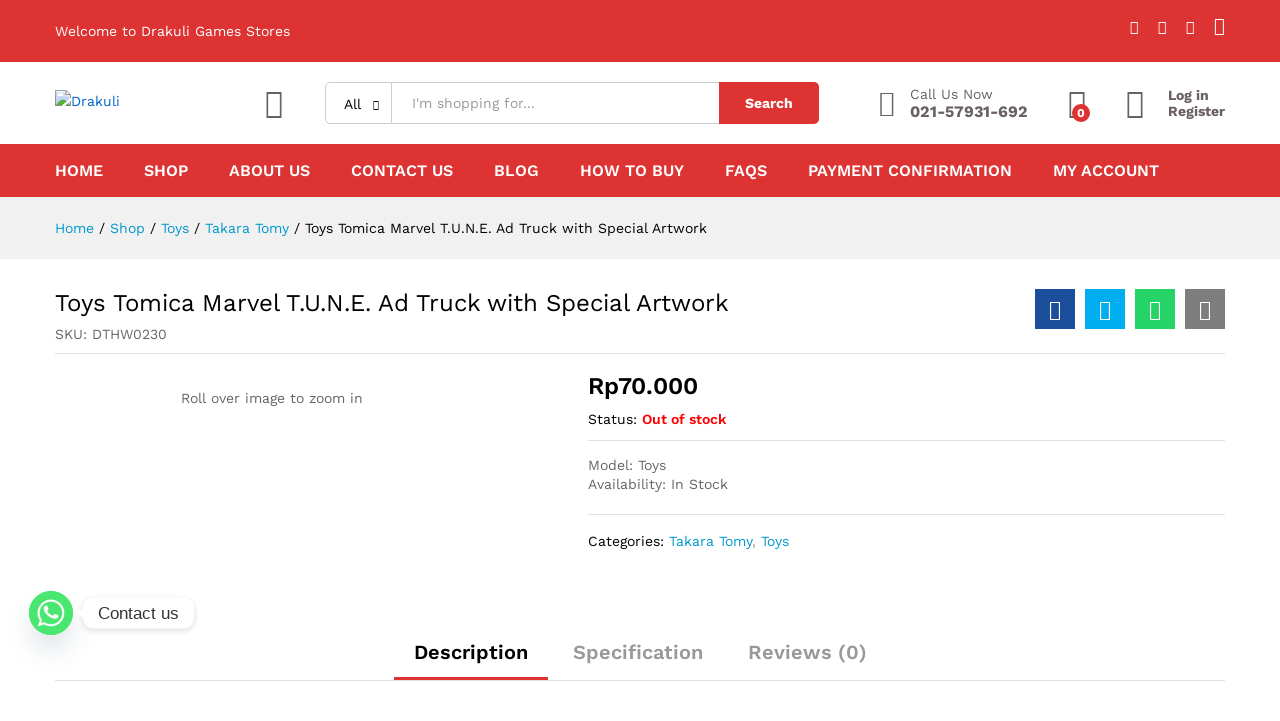

--- FILE ---
content_type: text/html; charset=UTF-8
request_url: https://drakuli.com/shop/toys/takara-tomy/toys-tomica-marvel-t-u-n-e-ad-truck-with-special-artwork/
body_size: 13495
content:
<!DOCTYPE html>
<html lang="en-US">
<head>
    <meta charset="UTF-8">
    <meta name="viewport" content="width=device-width, initial-scale=1">
    <link rel="pingback" href="https://drakuli.com/xmlrpc.php">

	<title>Toys Tomica Marvel T.U.N.E. Ad Truck with Special Artwork &#8211; Drakuli</title>
<meta name='robots' content='max-image-preview:large' />
	
	<link rel="alternate" type="application/rss+xml" title="Drakuli &raquo; Feed" href="https://drakuli.com/feed/" />
<link rel="alternate" type="application/rss+xml" title="Drakuli &raquo; Comments Feed" href="https://drakuli.com/comments/feed/" />
<link rel="alternate" type="application/rss+xml" title="Drakuli &raquo; Toys Tomica Marvel T.U.N.E. Ad Truck with Special Artwork Comments Feed" href="https://drakuli.com/shop/toys/takara-tomy/toys-tomica-marvel-t-u-n-e-ad-truck-with-special-artwork/feed/" />

<link data-optimized="2" rel="stylesheet" href="https://drakuli.com/wp-content/litespeed/css/e84021c998d7a1e3b282c6b2c02831fe.css?ver=eafa1" />

























<script type="text/template" id="tmpl-variation-template">
	<div class="woocommerce-variation-description">{{{ data.variation.variation_description }}}</div>
	<div class="woocommerce-variation-price">{{{ data.variation.price_html }}}</div>
	<div class="woocommerce-variation-availability">{{{ data.variation.availability_html }}}</div>
</script>
<script type="text/template" id="tmpl-unavailable-variation-template">
	<p>Sorry, this product is unavailable. Please choose a different combination.</p>
</script>
<script type="text/javascript" src="https://drakuli.com/wp-includes/js/jquery/jquery.min.js?ver=3.7.1" id="jquery-core-js"></script>





<!--[if lt IE 9]>
<script type="text/javascript" src="https://drakuli.com/wp-content/themes/martfury/js/plugins/html5shiv.min.js?ver=3.7.2" id="html5shiv-js"></script>
<![endif]-->
<!--[if lt IE 9]>
<script type="text/javascript" src="https://drakuli.com/wp-content/themes/martfury/js/plugins/respond.min.js?ver=1.4.2" id="respond-js"></script>
<![endif]-->

<link rel="https://api.w.org/" href="https://drakuli.com/wp-json/" /><link rel="alternate" title="JSON" type="application/json" href="https://drakuli.com/wp-json/wp/v2/product/14992" /><link rel="EditURI" type="application/rsd+xml" title="RSD" href="https://drakuli.com/xmlrpc.php?rsd" />
<meta name="generator" content="WordPress 6.7.4" />
<meta name="generator" content="WooCommerce 6.2.2" />
<link rel="canonical" href="https://drakuli.com/shop/toys/takara-tomy/toys-tomica-marvel-t-u-n-e-ad-truck-with-special-artwork/" />
<link rel='shortlink' href='https://drakuli.com/?p=14992' />
<link rel="alternate" title="oEmbed (JSON)" type="application/json+oembed" href="https://drakuli.com/wp-json/oembed/1.0/embed?url=https%3A%2F%2Fdrakuli.com%2Fshop%2Ftoys%2Ftakara-tomy%2Ftoys-tomica-marvel-t-u-n-e-ad-truck-with-special-artwork%2F" />
<link rel="alternate" title="oEmbed (XML)" type="text/xml+oembed" href="https://drakuli.com/wp-json/oembed/1.0/embed?url=https%3A%2F%2Fdrakuli.com%2Fshop%2Ftoys%2Ftakara-tomy%2Ftoys-tomica-marvel-t-u-n-e-ad-truck-with-special-artwork%2F&#038;format=xml" />

<!-- Global site tag (gtag.js) - Google Analytics -->
	<script async src="https://www.googletagmanager.com/gtag/js?id=UA-130629880-2"></script>
	<script>
	  window.dataLayer = window.dataLayer || [];
	  function gtag(){dataLayer.push(arguments);}
	  gtag('js', new Date());

	  gtag('config', 'UA-130629880-2');
	</script>


	<noscript><style>.woocommerce-product-gallery{ opacity: 1 !important; }</style></noscript>
	<meta name="generator" content="Powered by WPBakery Page Builder - drag and drop page builder for WordPress."/>
<meta name="generator" content="Powered by Slider Revolution 6.5.9 - responsive, Mobile-Friendly Slider Plugin for WordPress with comfortable drag and drop interface." />
<link rel="icon" href="https://drakuli.com/wp-content/uploads/2021/11/cropped-logo-drakuli-32x32.png" sizes="32x32" />
<link rel="icon" href="https://drakuli.com/wp-content/uploads/2021/11/cropped-logo-drakuli-192x192.png" sizes="192x192" />
<link rel="apple-touch-icon" href="https://drakuli.com/wp-content/uploads/2021/11/cropped-logo-drakuli-180x180.png" />
<meta name="msapplication-TileImage" content="https://drakuli.com/wp-content/uploads/2021/11/cropped-logo-drakuli-270x270.png" />

<noscript><style> .wpb_animate_when_almost_visible { opacity: 1; }</style></noscript>
</head>

<body class="product-template-default single single-product postid-14992 wp-embed-responsive theme-martfury woocommerce woocommerce-page woocommerce-no-js header-layout-2 full-content single-product-layout-1 sticky-header-info mf-light-skin wpb-js-composer js-comp-ver-6.7.0 vc_responsive product_loop-no-hover">

<div id="page" class="hfeed site">
			<div id="topbar" class="topbar ">
    <div class="container">
        <div class="row topbar-row">
			                <div class="topbar-left topbar-sidebar col-xs-12 col-sm-12 col-md-5 hidden-xs hidden-sm">
					<div id="custom_html-1" class="widget_text widget widget_custom_html"><div class="textwidget custom-html-widget"><p>Welcome to Drakuli Games Stores</p></div></div>                </div>


                <div class="topbar-right topbar-sidebar col-xs-12 col-sm-12 col-md-7 hidden-xs hidden-sm">
					<div id="social-links-widget-3" class="widget social-links-widget social-links"><div class="social-links-list"><a href="https://www.facebook.com/DrakuliGamesStore/" class="share-facebook tooltip-enable share-social" rel="nofollow" title="Facebook" data-toggle="tooltip" data-placement="top" target="_blank"><i class="social social_facebook"></i></a><a href="https://twitter.com/DraKuliGames" class="share-twitter tooltip-enable share-social" rel="nofollow" title="Twitter" data-toggle="tooltip" data-placement="top" target="_blank"><i class="social social_twitter"></i></a><a href="https://www.instagram.com/accounts/login/?next=/drakuligames/" class="share-instagram tooltip-enable share-social" rel="nofollow" title="Instagram" data-toggle="tooltip" data-placement="top" target="_blank"><i class="social social_instagram"></i></a><a href="https://wa.me/6289506338228" class="share-whatsapp tooltip-enable share-social" rel="nofollow" title="Whatsapp" data-toggle="tooltip" data-placement="top" target="_blank"><i class="social ion-social-whatsapp"></i></a></div></div>                </div>
			
			
        </div>
    </div>
</div>        <header id="site-header" class="site-header header-department-top">
			
<div class="header-main-wapper">
    <div class="header-main">
        <div class="container">
            <div class="row header-row">
                <div class="header-logo col-lg-3 col-md-6 col-sm-6 col-xs-6 ">
                    <div class="d-logo">
						    <div class="logo">
        <a href="https://drakuli.com/">
            <img class="site-logo" alt="Drakuli"
                 src="https://drakuli.com/wp-content/uploads/2021/11/logo-drakuli.png"/>
			        </a>
    </div>
<p class="site-title"><a href="https://drakuli.com/" rel="home">Drakuli</a></p>    <h2 class="site-description">Superstore</h2>

                    </div>

                    <div class="d-department hidden-xs hidden-sm ">
						        <div class="products-cats-menu mf-closed">
            <div class="cats-menu-title"><i class="icon-menu"><span class="s-space">&nbsp;</span></i><a href="https://drakuli.com/shop/" class="text">Shop By Category</a></div>

            <div class="toggle-product-cats nav" >
				<ul id="menu-shop-by-category" class="menu"><li class="menu-item menu-item-type-taxonomy menu-item-object-product_cat menu-item-12862"><a href="https://drakuli.com/product-category/preorder-items/" class=" has-icon"><i style="color:#000000" class="ion-star"></i> Preorder Items</a></li>
<li class="menu-item menu-item-type-taxonomy menu-item-object-product_cat menu-item-has-children menu-item-4664 dropdown is-mega-menu has-width has-background"><a href="https://drakuli.com/product-category/playstation/" class="dropdown-toggle has-icon" role="button" data-toggle="dropdown" aria-haspopup="true" aria-expanded="false"><i style="color:#000000" class="ion-playstation"></i> Playstation</a>
<ul
 style="background-image: url(); background-position:center center ; background-repeat:no-repeat; background-attachment:fixed; width:530px" class="dropdown-submenu">
<li>
<div class="mega-menu-content">
<div class="row">
	<div class="mr-col col-md-6">
	<div class="menu-item-mega"><a  href="https://drakuli.com/product-category/playstation/ps-4/" class="dropdown-toggle" role="button" data-toggle="dropdown" aria-haspopup="true" aria-expanded="false">PS4</a>
	<div class="mega-menu-submenu"><ul class="sub-menu check">
		<li class="menu-item menu-item-type-taxonomy menu-item-object-product_cat menu-item-4674"><a href="https://drakuli.com/product-category/playstation/ps-4/ps4-games/">PS4 Games</a></li>
		<li class="menu-item menu-item-type-taxonomy menu-item-object-product_cat menu-item-4672"><a href="https://drakuli.com/product-category/playstation/ps-4/ps4-accessories/">PS4 Accessories</a></li>

	</ul>
	</div></div>
</div>
	<div class="mr-col col-md-6">
	<div class="menu-item-mega"><a  href="https://drakuli.com/product-category/playstation/ps-5/" class="dropdown-toggle" role="button" data-toggle="dropdown" aria-haspopup="true" aria-expanded="false">PS5</a>
	<div class="mega-menu-submenu"><ul class="sub-menu check">
		<li class="menu-item menu-item-type-taxonomy menu-item-object-product_cat menu-item-4676"><a href="https://drakuli.com/product-category/playstation/ps-5/ps5-console/">PS5 Console</a></li>
		<li class="menu-item menu-item-type-taxonomy menu-item-object-product_cat menu-item-4677"><a href="https://drakuli.com/product-category/playstation/ps-5/ps5-games/">PS5 Games</a></li>
		<li class="menu-item menu-item-type-taxonomy menu-item-object-product_cat menu-item-4675"><a href="https://drakuli.com/product-category/playstation/ps-5/ps5-accessories/">PS5 Accessories</a></li>

	</ul>
	</div></div>
</div>

</div>
</div>
</li>
</ul>
</li>
<li class="menu-item menu-item-type-taxonomy menu-item-object-product_cat menu-item-has-children menu-item-12863 dropdown is-mega-menu has-width has-background"><a href="https://drakuli.com/product-category/nintendo-1/" class="dropdown-toggle has-icon" role="button" data-toggle="dropdown" aria-haspopup="true" aria-expanded="false"><i style="color:#000000" class="ion-ios-game-controller-b"></i> Nintendo</a>
<ul
 style="background-image: url(); background-position:center center ; background-repeat:no-repeat; background-attachment:fixed; width:530px" class="dropdown-submenu">
<li>
<div class="mega-menu-content">
<div class="row">
	<div class="mr-col col-md-6">
	<div class="menu-item-mega"><a  href="https://drakuli.com/product-category/nintendo-1/nintendo-switch/" class="dropdown-toggle" role="button" data-toggle="dropdown" aria-haspopup="true" aria-expanded="false">Nintendo Switch</a>
	<div class="mega-menu-submenu"><ul class="sub-menu check">
		<li class="menu-item menu-item-type-taxonomy menu-item-object-product_cat menu-item-6595"><a href="https://drakuli.com/product-category/nintendo-1/nintendo-switch/nintendo-console/">Nintendo Console</a></li>
		<li class="menu-item menu-item-type-taxonomy menu-item-object-product_cat menu-item-4685"><a href="https://drakuli.com/product-category/nintendo-1/nintendo-switch/nintendo-switch-games/">Nintendo Switch Games</a></li>
		<li class="menu-item menu-item-type-taxonomy menu-item-object-product_cat menu-item-4684"><a href="https://drakuli.com/product-category/nintendo-1/nintendo-switch/nintendo-switch-accessories/">Nintendo Switch Accessories</a></li>

	</ul>
	</div></div>
</div>
	<div class="mr-col col-md-6">
	<div class="menu-item-mega"><a  href="https://drakuli.com/product-category/nintendo-1/2ds-3ds/" class="dropdown-toggle" role="button" data-toggle="dropdown" aria-haspopup="true" aria-expanded="false">2DS / 3DS</a>
	<div class="mega-menu-submenu"><ul class="sub-menu check">
		<li class="menu-item menu-item-type-taxonomy menu-item-object-product_cat menu-item-4692"><a href="https://drakuli.com/product-category/nintendo-1/2ds-3ds/2ds-3s-games/">2DS / 3S Games</a></li>
		<li class="menu-item menu-item-type-taxonomy menu-item-object-product_cat menu-item-4690"><a href="https://drakuli.com/product-category/nintendo-1/2ds-3ds/2ds-3ds-accessories/">2DS / 3DS Accessories</a></li>

	</ul>
	</div></div>
</div>
	<div class="mr-col col-md-4">
	<div class="menu-item-mega"><a  href="https://drakuli.com/product-category/nintendo-1/wii-wii-u/" class="dropdown-toggle" role="button" data-toggle="dropdown" aria-haspopup="true" aria-expanded="false">Wii/Wii U</a>
	<div class="mega-menu-submenu"><ul class="sub-menu check">
		<li class="menu-item menu-item-type-taxonomy menu-item-object-product_cat menu-item-4698"><a href="https://drakuli.com/product-category/nintendo-1/wii-wii-u/wii-wii-u-games/">Wii/Wii U Games</a></li>
		<li class="menu-item menu-item-type-taxonomy menu-item-object-product_cat menu-item-4697"><a href="https://drakuli.com/product-category/nintendo-1/wii-wii-u/wii-wii-u-accessories/">Wii/Wii U Accessories</a></li>

	</ul>
	</div></div>
</div>

</div>
</div>
</li>
</ul>
</li>
<li class="menu-item menu-item-type-taxonomy menu-item-object-product_cat menu-item-has-children menu-item-4686 dropdown hasmenu"><a href="https://drakuli.com/product-category/xbox/" class="dropdown-toggle has-icon" role="button" data-toggle="dropdown" aria-haspopup="true" aria-expanded="false"><i style="color:#000000" class="ion-xbox"></i> XBOX</a>
<ul class="dropdown-submenu">
	<li class="menu-item menu-item-type-taxonomy menu-item-object-product_cat menu-item-6596"><a href="https://drakuli.com/product-category/xbox/xbox-console/">XBOX Console</a></li>
	<li class="menu-item menu-item-type-taxonomy menu-item-object-product_cat menu-item-4688"><a href="https://drakuli.com/product-category/xbox/xbox-games/">XBOX Games</a></li>
	<li class="menu-item menu-item-type-taxonomy menu-item-object-product_cat menu-item-4687"><a href="https://drakuli.com/product-category/xbox/xbox-accessories/">XBOX Accessories</a></li>

</ul>
</li>
<li class="menu-item menu-item-type-taxonomy menu-item-object-product_cat menu-item-has-children menu-item-4693 dropdown hasmenu"><a href="https://drakuli.com/product-category/pc/" class="dropdown-toggle has-icon" role="button" data-toggle="dropdown" aria-haspopup="true" aria-expanded="false"><i  class="ion-android-laptop"></i> PC</a>
<ul class="dropdown-submenu">
	<li class="menu-item menu-item-type-taxonomy menu-item-object-product_cat menu-item-4695"><a href="https://drakuli.com/product-category/pc/pc-games/">PC Games</a></li>
	<li class="menu-item menu-item-type-taxonomy menu-item-object-product_cat menu-item-4694"><a href="https://drakuli.com/product-category/pc/pc-accessories/">PC Accessories</a></li>

</ul>
</li>
<li class="menu-item menu-item-type-taxonomy menu-item-object-product_cat menu-item-has-children menu-item-4699 dropdown is-mega-menu has-width has-background"><a href="https://drakuli.com/product-category/lego/" class="dropdown-toggle has-icon" role="button" data-toggle="dropdown" aria-haspopup="true" aria-expanded="false"><i style="color:#000000" class="ion-cube"></i> Lego</a>
<ul
 style="background-image: url(); background-position:center center ; background-repeat:no-repeat; background-attachment:fixed; width:530px" class="dropdown-submenu">
<li>
<div class="mega-menu-content">
<div class="row">
	<div class="mr-col col-md-12">
	<div class="menu-item-mega"><a  href="#" class="dropdown-toggle" role="button" data-toggle="dropdown" aria-haspopup="true" aria-expanded="false">LEGO Category</a>
	<div class="mega-menu-submenu"><ul class="sub-menu check">
		<li class="menu-item menu-item-type-taxonomy menu-item-object-product_cat menu-item-4711"><a href="https://drakuli.com/product-category/lego/lego-exclusive/">Lego Exclusive</a></li>
		<li class="menu-item menu-item-type-taxonomy menu-item-object-product_cat menu-item-4717"><a href="https://drakuli.com/product-category/lego/lego-ideas/">Lego Ideas</a></li>
		<li class="menu-item menu-item-type-taxonomy menu-item-object-product_cat menu-item-4700"><a href="https://drakuli.com/product-category/lego/lego-architecture/">Lego Architecture</a></li>
		<li class="menu-item menu-item-type-taxonomy menu-item-object-product_cat menu-item-4701"><a href="https://drakuli.com/product-category/lego/lego-batman-movie/">Lego Batman Movie</a></li>
		<li class="menu-item menu-item-type-taxonomy menu-item-object-product_cat menu-item-4702"><a href="https://drakuli.com/product-category/lego/lego-brick-and-more/">Lego Brick and More</a></li>
		<li class="menu-item menu-item-type-taxonomy menu-item-object-product_cat menu-item-4703"><a href="https://drakuli.com/product-category/lego/lego-brickheadz/">Lego Brickheadz</a></li>
		<li class="menu-item menu-item-type-taxonomy menu-item-object-product_cat menu-item-4706"><a href="https://drakuli.com/product-category/lego/lego-city/">Lego City</a></li>
		<li class="menu-item menu-item-type-taxonomy menu-item-object-product_cat menu-item-4707"><a href="https://drakuli.com/product-category/lego/lego-creator/">Lego Creator</a></li>
		<li class="menu-item menu-item-type-taxonomy menu-item-object-product_cat menu-item-4708"><a href="https://drakuli.com/product-category/lego/lego-disney-princess/">Lego Disney</a></li>
		<li class="menu-item menu-item-type-taxonomy menu-item-object-product_cat menu-item-4709"><a href="https://drakuli.com/product-category/lego/lego-duplo/">Lego Duplo</a></li>
		<li class="menu-item menu-item-type-taxonomy menu-item-object-product_cat menu-item-4710"><a href="https://drakuli.com/product-category/lego/lego-elves/">Lego Elves</a></li>
		<li class="menu-item menu-item-type-taxonomy menu-item-object-product_cat menu-item-4712"><a href="https://drakuli.com/product-category/lego/lego-friend/">Lego Friend</a></li>
		<li class="menu-item menu-item-type-taxonomy menu-item-object-product_cat menu-item-4714"><a href="https://drakuli.com/product-category/lego/lego-ghostbusters/">Lego Ghostbusters</a></li>
		<li class="menu-item menu-item-type-taxonomy menu-item-object-product_cat menu-item-4716"><a href="https://drakuli.com/product-category/lego/lego-harry-potter/">Lego Harry Potter</a></li>
		<li class="menu-item menu-item-type-taxonomy menu-item-object-product_cat menu-item-4718"><a href="https://drakuli.com/product-category/lego/lego-juniors/">Lego Juniors</a></li>
		<li class="menu-item menu-item-type-taxonomy menu-item-object-product_cat menu-item-4713"><a href="https://drakuli.com/product-category/lego/lego-gear-accessories/">Lego Gear/Accessories</a></li>

	</ul>
	</div></div>
</div>

</div>
</div>
</li>
</ul>
</li>
<li class="menu-item menu-item-type-taxonomy menu-item-object-product_cat menu-item-4755"><a href="https://drakuli.com/product-category/bandai-model-kit/" class=" has-icon"><i style="color:#000000" class="ion-outlet"></i> Bandai Model Kit</a></li>
<li class="menu-item menu-item-type-taxonomy menu-item-object-product_cat menu-item-23045"><a href="https://drakuli.com/product-category/tiket-ichiban-kuji/" class=" has-icon"><i  class="icon-ticket"></i> Tiket Ichiban Kuji</a></li>
<li class="menu-item menu-item-type-taxonomy menu-item-object-product_cat current-product-ancestor current-menu-parent current-product-parent menu-item-has-children menu-item-4729 active dropdown is-mega-menu has-width"><a href="https://drakuli.com/product-category/toys/" class="dropdown-toggle has-icon" role="button" data-toggle="dropdown" aria-haspopup="true" aria-expanded="false"><i style="color:#000000" class="ion-social-octocat"></i> Toys</a>
<ul
 style="; width:550px" class="dropdown-submenu">
<li>
<div class="mega-menu-content">
<div class="row">
	<div class="mr-col col-md-4">
	<div class="menu-item-mega"><a  href="#" class="dropdown-toggle" role="button" data-toggle="dropdown" aria-haspopup="true" aria-expanded="false">Toys Category</a>
	<div class="mega-menu-submenu"><ul class="sub-menu check">
		<li class="menu-item menu-item-type-taxonomy menu-item-object-product_cat menu-item-4738"><a href="https://drakuli.com/product-category/toys/alter/">Alter</a></li>
		<li class="menu-item menu-item-type-taxonomy menu-item-object-product_cat menu-item-4739"><a href="https://drakuli.com/product-category/toys/bandai-action-figure/">Bandai Action Figure</a></li>
		<li class="menu-item menu-item-type-taxonomy menu-item-object-product_cat menu-item-4740"><a href="https://drakuli.com/product-category/toys/banpresto/">Banpresto</a></li>
		<li class="menu-item menu-item-type-taxonomy menu-item-object-product_cat menu-item-4741"><a href="https://drakuli.com/product-category/toys/beast-kingdoms/">Beast Kingdoms</a></li>
		<li class="menu-item menu-item-type-taxonomy menu-item-object-product_cat menu-item-4742"><a href="https://drakuli.com/product-category/toys/dimension-studio/">Dimension Studio</a></li>
		<li class="menu-item menu-item-type-taxonomy menu-item-object-product_cat menu-item-14359"><a href="https://drakuli.com/product-category/toys/epoch/">Epoch</a></li>
		<li class="menu-item menu-item-type-taxonomy menu-item-object-product_cat menu-item-4743"><a href="https://drakuli.com/product-category/toys/funko/">Funko</a></li>
		<li class="menu-item menu-item-type-taxonomy menu-item-object-product_cat menu-item-4744"><a href="https://drakuli.com/product-category/toys/good-smile-company/">Good Smile Company</a></li>
		<li class="menu-item menu-item-type-taxonomy menu-item-object-product_cat menu-item-4745"><a href="https://drakuli.com/product-category/toys/hot-toys/">Hot Toys</a></li>
		<li class="menu-item menu-item-type-taxonomy menu-item-object-product_cat menu-item-13663"><a href="https://drakuli.com/product-category/toys/hot-wheels-diecast-vehicle/">Hot Wheels / Diecast Vehicle</a></li>
		<li class="menu-item menu-item-type-taxonomy menu-item-object-product_cat menu-item-4746"><a href="https://drakuli.com/product-category/toys/joytoy/">Joytoy</a></li>
		<li class="menu-item menu-item-type-taxonomy menu-item-object-product_cat menu-item-4747"><a href="https://drakuli.com/product-category/toys/kotobikuya/">Kotobikuya</a></li>
		<li class="menu-item menu-item-type-taxonomy menu-item-object-product_cat menu-item-4748"><a href="https://drakuli.com/product-category/toys/max-factory/">Max Factory</a></li>
		<li class="menu-item menu-item-type-taxonomy menu-item-object-product_cat menu-item-4749"><a href="https://drakuli.com/product-category/toys/megahouse/">Megahouse</a></li>
		<li class="menu-item menu-item-type-taxonomy menu-item-object-product_cat menu-item-4750"><a href="https://drakuli.com/product-category/toys/metal-build/">Metal Build</a></li>
		<li class="menu-item menu-item-type-taxonomy menu-item-object-product_cat menu-item-4752"><a href="https://drakuli.com/product-category/toys/plush-toys/">Plush Toys</a></li>
		<li class="menu-item menu-item-type-taxonomy menu-item-object-product_cat menu-item-15946"><a href="https://drakuli.com/product-category/toys/pop-mart/">Pop Mart</a></li>
		<li class="menu-item menu-item-type-taxonomy menu-item-object-product_cat menu-item-4730"><a href="https://drakuli.com/product-category/toys/re-ment/">Re-ment</a></li>
		<li class="menu-item menu-item-type-taxonomy menu-item-object-product_cat menu-item-4732"><a href="https://drakuli.com/product-category/toys/s-i-c/">S.I.C</a></li>
		<li class="menu-item menu-item-type-taxonomy menu-item-object-product_cat menu-item-4733"><a href="https://drakuli.com/product-category/toys/sega/">SEGA</a></li>
		<li class="menu-item menu-item-type-taxonomy menu-item-object-product_cat menu-item-4766"><a href="https://drakuli.com/product-category/toys/statue-resin/">Statue Resin</a></li>
		<li class="menu-item menu-item-type-taxonomy menu-item-object-product_cat menu-item-4735"><a href="https://drakuli.com/product-category/toys/super-deformed-figure/">Super Deformed Figure</a></li>
		<li class="menu-item menu-item-type-taxonomy menu-item-object-product_cat current-product-ancestor current-menu-parent current-product-parent menu-item-4736 active"><a href="https://drakuli.com/product-category/toys/takara-tomy/">Takara Tomy</a></li>
		<li class="menu-item menu-item-type-taxonomy menu-item-object-product_cat menu-item-12860"><a href="https://drakuli.com/product-category/toys/other-toys/">Other Toys</a></li>

	</ul>
	</div></div>
</div>

</div>
</div>
</li>
</ul>
</li>
<li class="menu-item menu-item-type-taxonomy menu-item-object-product_cat menu-item-has-children menu-item-4737 dropdown hasmenu"><a href="https://drakuli.com/product-category/tool-kit/" class="dropdown-toggle has-icon" role="button" data-toggle="dropdown" aria-haspopup="true" aria-expanded="false"><i style="color:#000000" class="icon-hammer-wrench"></i> Tool &amp; Kit</a>
<ul class="dropdown-submenu">
	<li class="menu-item menu-item-type-taxonomy menu-item-object-product_cat menu-item-13112"><a href="https://drakuli.com/product-category/tool-kit/model-kit-paint/">Model Kit Paint</a></li>
	<li class="menu-item menu-item-type-taxonomy menu-item-object-product_cat menu-item-13110"><a href="https://drakuli.com/product-category/tool-kit/model-kit-marker/">Model Kit Marker</a></li>
	<li class="menu-item menu-item-type-taxonomy menu-item-object-product_cat menu-item-13113"><a href="https://drakuli.com/product-category/tool-kit/model-kit-surfacer/">Model Kit Surfacer</a></li>
	<li class="menu-item menu-item-type-taxonomy menu-item-object-product_cat menu-item-13324"><a href="https://drakuli.com/product-category/tool-kit/mr-hobby-top-coat/">Mr Hobby Top Coat</a></li>
	<li class="menu-item menu-item-type-taxonomy menu-item-object-product_cat menu-item-13114"><a href="https://drakuli.com/product-category/tool-kit/model-kit-thinner-cement-cleaner/">Model Kit Thinner Cement Cleaner</a></li>
	<li class="menu-item menu-item-type-taxonomy menu-item-object-product_cat menu-item-13109"><a href="https://drakuli.com/product-category/tool-kit/model-kit-knife/">Model Kit Nipper &amp; Knife</a></li>
	<li class="menu-item menu-item-type-taxonomy menu-item-object-product_cat menu-item-13111"><a href="https://drakuli.com/product-category/tool-kit/model-kit-other-tool/">Model Kit Other Tool</a></li>

</ul>
</li>
<li class="menu-item menu-item-type-taxonomy menu-item-object-product_cat menu-item-has-children menu-item-4725 dropdown hasmenu"><a href="https://drakuli.com/product-category/card-game/" class="dropdown-toggle has-icon" role="button" data-toggle="dropdown" aria-haspopup="true" aria-expanded="false"><i style="color:#000000" class="ion-card"></i> TCG Card Game</a>
<ul class="dropdown-submenu">
	<li class="menu-item menu-item-type-taxonomy menu-item-object-product_cat menu-item-4726"><a href="https://drakuli.com/product-category/card-game/digimon-card-game/">Digimon Card Game</a></li>
	<li class="menu-item menu-item-type-taxonomy menu-item-object-product_cat menu-item-4727"><a href="https://drakuli.com/product-category/card-game/dragon-ball-card-game/">Dragon Ball Card Game</a></li>
	<li class="menu-item menu-item-type-taxonomy menu-item-object-product_cat menu-item-20801"><a href="https://drakuli.com/product-category/card-game/one-piece/">One Piece Card Game</a></li>
	<li class="menu-item menu-item-type-taxonomy menu-item-object-product_cat menu-item-4728"><a href="https://drakuli.com/product-category/card-game/pokemon-card-game/">Pokemon Card Game</a></li>
	<li class="menu-item menu-item-type-taxonomy menu-item-object-product_cat menu-item-20802"><a href="https://drakuli.com/product-category/card-game/ultraman-card-game/">Ultraman Card Game</a></li>

</ul>
</li>
<li class="menu-item menu-item-type-taxonomy menu-item-object-product_cat menu-item-4758"><a href="https://drakuli.com/product-category/book/" class=" has-icon"><i style="color:#000000" class="ion-ios-book"></i> Book</a></li>
<li class="menu-item menu-item-type-taxonomy menu-item-object-product_cat menu-item-4767"><a href="https://drakuli.com/product-category/t-shirt/" class=" has-icon"><i style="color:#000000" class="ion-tshirt-outline"></i> T Shirt</a></li>
<li class="menu-item menu-item-type-taxonomy menu-item-object-product_cat menu-item-has-children menu-item-61229 dropdown hasmenu"><a href="https://drakuli.com/product-category/padel/" class="dropdown-toggle" role="button" data-toggle="dropdown" aria-haspopup="true" aria-expanded="false">Padel</a>
<ul class="dropdown-submenu">
	<li class="menu-item menu-item-type-taxonomy menu-item-object-product_cat menu-item-61230"><a href="https://drakuli.com/product-category/padel/padel-accessory/">Padel Accessory</a></li>
	<li class="menu-item menu-item-type-taxonomy menu-item-object-product_cat menu-item-61231"><a href="https://drakuli.com/product-category/padel/padel-bag/">Padel Bag</a></li>
	<li class="menu-item menu-item-type-taxonomy menu-item-object-product_cat menu-item-61232"><a href="https://drakuli.com/product-category/padel/padel-foorwear/">Padel Footwear</a></li>
	<li class="menu-item menu-item-type-taxonomy menu-item-object-product_cat menu-item-61233"><a href="https://drakuli.com/product-category/padel/padel-racket/">Padel Racket</a></li>

</ul>
</li>
<li class="menu-item menu-item-type-taxonomy menu-item-object-product_cat menu-item-has-children menu-item-12867 dropdown hasmenu"><a href="https://drakuli.com/product-category/other-categories/" class="dropdown-toggle has-icon" role="button" data-toggle="dropdown" aria-haspopup="true" aria-expanded="false"><i style="color:#000000" class="ion-briefcase"></i> Other Categories</a>
<ul class="dropdown-submenu">
	<li class="menu-item menu-item-type-taxonomy menu-item-object-product_cat menu-item-4757"><a href="https://drakuli.com/product-category/other-categories/board-game/">Board Game</a></li>
	<li class="menu-item menu-item-type-taxonomy menu-item-object-product_cat menu-item-4756"><a href="https://drakuli.com/product-category/other-categories/bluray/">Bluray</a></li>
	<li class="menu-item menu-item-type-taxonomy menu-item-object-product_cat menu-item-4759"><a href="https://drakuli.com/product-category/collectible/">Collectible</a></li>
	<li class="menu-item menu-item-type-taxonomy menu-item-object-product_cat menu-item-4762"><a href="https://drakuli.com/product-category/other-categories/jigsaw-puzzle/">Jigsaw Puzzle</a></li>
	<li class="menu-item menu-item-type-taxonomy menu-item-object-product_cat menu-item-4765"><a href="https://drakuli.com/product-category/other-categories/playseat/">Playseat</a></li>
	<li class="menu-item menu-item-type-taxonomy menu-item-object-product_cat menu-item-4764"><a href="https://drakuli.com/product-category/other-categories/others-2/">Other Items</a></li>

</ul>
</li>
</ul>            </div>
        </div>
		                    </div>

                </div>
                <div class="header-extras col-lg-9 col-md-6 col-sm-6 col-xs-6">
					<div class="product-extra-search">
                <form class="products-search" method="get" action="https://drakuli.com/">
                <div class="psearch-content">
                    <div class="product-cat"><div class="product-cat-label ">All</div> <select  name='product_cat' id='header-search-product-cat' class='product-cat-dd'>
	<option value='0' selected='selected'>All</option>
	<option class="level-0" value="bandai-model-kit">Bandai Model Kit</option>
	<option class="level-0" value="book">Book</option>
	<option class="level-0" value="collectible">Collectible</option>
	<option class="level-0" value="gift-card">Gift Card</option>
	<option class="level-0" value="lego">Lego</option>
	<option class="level-1" value="lego-architecture">&nbsp;&nbsp;&nbsp;Lego Architecture</option>
	<option class="level-1" value="lego-batman-movie">&nbsp;&nbsp;&nbsp;Lego Batman Movie</option>
	<option class="level-1" value="lego-brick-and-more">&nbsp;&nbsp;&nbsp;Lego Brick and More</option>
	<option class="level-1" value="lego-brickheadz">&nbsp;&nbsp;&nbsp;Lego Brickheadz</option>
	<option class="level-1" value="lego-city">&nbsp;&nbsp;&nbsp;Lego City</option>
	<option class="level-1" value="lego-creator">&nbsp;&nbsp;&nbsp;Lego Creator</option>
	<option class="level-1" value="lego-disney-princess">&nbsp;&nbsp;&nbsp;Lego Disney</option>
	<option class="level-1" value="lego-dots">&nbsp;&nbsp;&nbsp;Lego Dots</option>
	<option class="level-1" value="lego-duplo">&nbsp;&nbsp;&nbsp;Lego Duplo</option>
	<option class="level-1" value="lego-elves">&nbsp;&nbsp;&nbsp;Lego Elves</option>
	<option class="level-1" value="lego-exclusive">&nbsp;&nbsp;&nbsp;Lego Exclusive</option>
	<option class="level-1" value="lego-friend">&nbsp;&nbsp;&nbsp;Lego Friend</option>
	<option class="level-1" value="lego-gear-accessories">&nbsp;&nbsp;&nbsp;Lego Gear/Accessories</option>
	<option class="level-1" value="lego-ghostbusters">&nbsp;&nbsp;&nbsp;Lego Ghostbusters</option>
	<option class="level-1" value="lego-harry-potter">&nbsp;&nbsp;&nbsp;Lego Harry Potter</option>
	<option class="level-1" value="lego-ideas">&nbsp;&nbsp;&nbsp;Lego Ideas</option>
	<option class="level-1" value="lego-juniors">&nbsp;&nbsp;&nbsp;Lego Juniors</option>
	<option class="level-1" value="lego-nexo-knight">&nbsp;&nbsp;&nbsp;Lego Nexo Knight</option>
	<option class="level-1" value="lego-ninjago">&nbsp;&nbsp;&nbsp;Lego Ninjago</option>
	<option class="level-1" value="lego-speed-champions">&nbsp;&nbsp;&nbsp;Lego Speed Champions</option>
	<option class="level-1" value="lego-star-wars">&nbsp;&nbsp;&nbsp;Lego Star Wars</option>
	<option class="level-1" value="lego-super-heroes">&nbsp;&nbsp;&nbsp;Lego Super Heroes</option>
	<option class="level-1" value="lego-super-mario">&nbsp;&nbsp;&nbsp;Lego Super Mario</option>
	<option class="level-1" value="lego-technic">&nbsp;&nbsp;&nbsp;Lego Technic</option>
	<option class="level-1" value="lego-teenage-mutans-ninja-turtles">&nbsp;&nbsp;&nbsp;Lego Teenage Mutans Ninja Turtles</option>
	<option class="level-1" value="lego-the-movie">&nbsp;&nbsp;&nbsp;Lego The Movie</option>
	<option class="level-1" value="lego-the-simpsons">&nbsp;&nbsp;&nbsp;Lego The Simpsons</option>
	<option class="level-0" value="nintendo-1">Nintendo</option>
	<option class="level-1" value="2ds-3ds">&nbsp;&nbsp;&nbsp;2DS / 3DS</option>
	<option class="level-2" value="2ds-3ds-accessories">&nbsp;&nbsp;&nbsp;&nbsp;&nbsp;&nbsp;2DS / 3DS Accessories</option>
	<option class="level-2" value="2ds-3s-games">&nbsp;&nbsp;&nbsp;&nbsp;&nbsp;&nbsp;2DS / 3S Games</option>
	<option class="level-1" value="nintendo-switch">&nbsp;&nbsp;&nbsp;Nintendo Switch</option>
	<option class="level-2" value="nintendo-console">&nbsp;&nbsp;&nbsp;&nbsp;&nbsp;&nbsp;Nintendo Console</option>
	<option class="level-2" value="nintendo-switch-accessories">&nbsp;&nbsp;&nbsp;&nbsp;&nbsp;&nbsp;Nintendo Switch Accessories</option>
	<option class="level-2" value="nintendo-switch-games">&nbsp;&nbsp;&nbsp;&nbsp;&nbsp;&nbsp;Nintendo Switch Games</option>
	<option class="level-1" value="nintendo-switch-2">&nbsp;&nbsp;&nbsp;Nintendo Switch 2</option>
	<option class="level-2" value="nintendo-switch-2-accessories">&nbsp;&nbsp;&nbsp;&nbsp;&nbsp;&nbsp;Nintendo Switch 2 Accessories</option>
	<option class="level-2" value="nintendo-switch-2-console">&nbsp;&nbsp;&nbsp;&nbsp;&nbsp;&nbsp;Nintendo Switch 2 Console</option>
	<option class="level-2" value="nintendo-switch-2-games">&nbsp;&nbsp;&nbsp;&nbsp;&nbsp;&nbsp;Nintendo Switch 2 Games</option>
	<option class="level-1" value="wii-wii-u">&nbsp;&nbsp;&nbsp;Wii/Wii U</option>
	<option class="level-2" value="wii-wii-u-accessories">&nbsp;&nbsp;&nbsp;&nbsp;&nbsp;&nbsp;Wii/Wii U Accessories</option>
	<option class="level-2" value="wii-wii-u-games">&nbsp;&nbsp;&nbsp;&nbsp;&nbsp;&nbsp;Wii/Wii U Games</option>
	<option class="level-0" value="other-categories">Other Categories</option>
	<option class="level-1" value="bluray">&nbsp;&nbsp;&nbsp;Bluray</option>
	<option class="level-1" value="board-game">&nbsp;&nbsp;&nbsp;Board Game</option>
	<option class="level-1" value="dbe-gaming-accessories">&nbsp;&nbsp;&nbsp;dbE Gaming Accessories</option>
	<option class="level-1" value="jigsaw-puzzle">&nbsp;&nbsp;&nbsp;Jigsaw Puzzle</option>
	<option class="level-1" value="others-2">&nbsp;&nbsp;&nbsp;Other Items</option>
	<option class="level-1" value="playseat">&nbsp;&nbsp;&nbsp;Playseat</option>
	<option class="level-0" value="padel">Padel</option>
	<option class="level-1" value="padel-accessory">&nbsp;&nbsp;&nbsp;Padel Accessory</option>
	<option class="level-1" value="padel-bag">&nbsp;&nbsp;&nbsp;Padel Bag</option>
	<option class="level-1" value="padel-foorwear">&nbsp;&nbsp;&nbsp;Padel Footwear</option>
	<option class="level-1" value="padel-racket">&nbsp;&nbsp;&nbsp;Padel Racket</option>
	<option class="level-0" value="pc">PC</option>
	<option class="level-1" value="pc-accessories">&nbsp;&nbsp;&nbsp;PC Accessories</option>
	<option class="level-1" value="pc-games">&nbsp;&nbsp;&nbsp;PC Games</option>
	<option class="level-0" value="playstation">Playstation</option>
	<option class="level-1" value="ps-4">&nbsp;&nbsp;&nbsp;PS4</option>
	<option class="level-2" value="ps4-accessories">&nbsp;&nbsp;&nbsp;&nbsp;&nbsp;&nbsp;PS4 Accessories</option>
	<option class="level-2" value="ps4-games">&nbsp;&nbsp;&nbsp;&nbsp;&nbsp;&nbsp;PS4 Games</option>
	<option class="level-1" value="ps-5">&nbsp;&nbsp;&nbsp;PS5</option>
	<option class="level-2" value="ps5-accessories">&nbsp;&nbsp;&nbsp;&nbsp;&nbsp;&nbsp;PS5 Accessories</option>
	<option class="level-2" value="ps5-console">&nbsp;&nbsp;&nbsp;&nbsp;&nbsp;&nbsp;PS5 Console</option>
	<option class="level-2" value="ps5-games">&nbsp;&nbsp;&nbsp;&nbsp;&nbsp;&nbsp;PS5 Games</option>
	<option class="level-0" value="preorder-items">Preorder Items</option>
	<option class="level-0" value="t-shirt">T Shirt</option>
	<option class="level-0" value="card-game">TCG Card Game</option>
	<option class="level-1" value="digimon-card-game">&nbsp;&nbsp;&nbsp;Digimon Card Game</option>
	<option class="level-1" value="dragon-ball-card-game">&nbsp;&nbsp;&nbsp;Dragon Ball Card Game</option>
	<option class="level-1" value="gundam-card-game">&nbsp;&nbsp;&nbsp;Gundam Card Game</option>
	<option class="level-1" value="one-piece">&nbsp;&nbsp;&nbsp;One Piece Card Game</option>
	<option class="level-1" value="pokemon-card-game">&nbsp;&nbsp;&nbsp;Pokemon Card Game</option>
	<option class="level-1" value="ultraman-card-game">&nbsp;&nbsp;&nbsp;Ultraman Card Game</option>
	<option class="level-1" value="union-arena-card-game">&nbsp;&nbsp;&nbsp;Union Arena Card Game</option>
	<option class="level-1" value="yu-gi-oh-card-game">&nbsp;&nbsp;&nbsp;Yu-Gi-Oh! Card Game</option>
	<option class="level-0" value="tiket-ichiban-kuji">Tiket Ichiban Kuji</option>
	<option class="level-0" value="tool-kit">Tool &amp; Kit</option>
	<option class="level-1" value="model-kit-marker">&nbsp;&nbsp;&nbsp;Model Kit Marker</option>
	<option class="level-1" value="model-kit-knife">&nbsp;&nbsp;&nbsp;Model Kit Nipper &amp; Knife</option>
	<option class="level-1" value="model-kit-other-tool">&nbsp;&nbsp;&nbsp;Model Kit Other Tool</option>
	<option class="level-1" value="model-kit-paint">&nbsp;&nbsp;&nbsp;Model Kit Paint</option>
	<option class="level-1" value="model-kit-surfacer">&nbsp;&nbsp;&nbsp;Model Kit Surfacer</option>
	<option class="level-1" value="model-kit-thinner-cement-cleaner">&nbsp;&nbsp;&nbsp;Model Kit Thinner Cement Cleaner</option>
	<option class="level-1" value="mr-hobby-top-coat">&nbsp;&nbsp;&nbsp;Mr Hobby Top Coat</option>
	<option class="level-0" value="toys">Toys</option>
	<option class="level-1" value="52toys">&nbsp;&nbsp;&nbsp;52TOYS</option>
	<option class="level-1" value="alter">&nbsp;&nbsp;&nbsp;Alter</option>
	<option class="level-1" value="bandai-action-figure">&nbsp;&nbsp;&nbsp;Bandai Action Figure</option>
	<option class="level-1" value="banpresto">&nbsp;&nbsp;&nbsp;Banpresto</option>
	<option class="level-1" value="beast-kingdoms">&nbsp;&nbsp;&nbsp;Beast Kingdoms</option>
	<option class="level-1" value="blokees">&nbsp;&nbsp;&nbsp;Blokees</option>
	<option class="level-1" value="dimension-studio">&nbsp;&nbsp;&nbsp;Dimension Studio</option>
	<option class="level-1" value="epoch">&nbsp;&nbsp;&nbsp;Epoch</option>
	<option class="level-1" value="funism">&nbsp;&nbsp;&nbsp;Funism</option>
	<option class="level-1" value="funko">&nbsp;&nbsp;&nbsp;Funko</option>
	<option class="level-1" value="good-smile-company">&nbsp;&nbsp;&nbsp;Good Smile Company</option>
	<option class="level-1" value="hot-toys">&nbsp;&nbsp;&nbsp;Hot Toys</option>
	<option class="level-1" value="hot-wheels-diecast-vehicle">&nbsp;&nbsp;&nbsp;Hot Wheels / Diecast Vehicle</option>
	<option class="level-1" value="toys-toys">&nbsp;&nbsp;&nbsp;Jigsaw Puzzzle</option>
	<option class="level-1" value="joytoy">&nbsp;&nbsp;&nbsp;Joytoy</option>
	<option class="level-1" value="kotobikuya">&nbsp;&nbsp;&nbsp;Kotobikuya</option>
	<option class="level-1" value="max-factory">&nbsp;&nbsp;&nbsp;Max Factory</option>
	<option class="level-1" value="megahouse">&nbsp;&nbsp;&nbsp;Megahouse</option>
	<option class="level-1" value="metal-build">&nbsp;&nbsp;&nbsp;Metal Build</option>
	<option class="level-1" value="mighty-jaxx">&nbsp;&nbsp;&nbsp;Mighty Jaxx</option>
	<option class="level-1" value="other-toys">&nbsp;&nbsp;&nbsp;Other Toys</option>
	<option class="level-1" value="pigure">&nbsp;&nbsp;&nbsp;Pigure</option>
	<option class="level-1" value="plush-toys">&nbsp;&nbsp;&nbsp;Plush Toys</option>
	<option class="level-1" value="pop-mart">&nbsp;&nbsp;&nbsp;Pop Mart</option>
	<option class="level-1" value="re-ment">&nbsp;&nbsp;&nbsp;Re-ment</option>
	<option class="level-1" value="s-h-f">&nbsp;&nbsp;&nbsp;S.H.F</option>
	<option class="level-1" value="s-i-c">&nbsp;&nbsp;&nbsp;S.I.C</option>
	<option class="level-1" value="sega">&nbsp;&nbsp;&nbsp;SEGA</option>
	<option class="level-1" value="statue-resin">&nbsp;&nbsp;&nbsp;Statue Resin</option>
	<option class="level-1" value="super-deformed-figure">&nbsp;&nbsp;&nbsp;Super Deformed Figure</option>
	<option class="level-1" value="taito">&nbsp;&nbsp;&nbsp;Taito</option>
	<option class="level-1" value="takara-tomy">&nbsp;&nbsp;&nbsp;Takara Tomy</option>
	<option class="level-1" value="tokidoki">&nbsp;&nbsp;&nbsp;Tokidoki</option>
	<option class="level-0" value="uncategorized">Uncategorized</option>
	<option class="level-0" value="xbox">XBOX</option>
	<option class="level-1" value="xbox-accessories">&nbsp;&nbsp;&nbsp;XBOX Accessories</option>
	<option class="level-1" value="xbox-console">&nbsp;&nbsp;&nbsp;XBOX Console</option>
	<option class="level-1" value="xbox-games">&nbsp;&nbsp;&nbsp;XBOX Games</option>
</select>
</div>
                    <div class="search-wrapper">
                        <input type="text" name="s"  class="search-field" autocomplete="off" placeholder="I&#039;m shopping for...">
                        <input type="hidden" name="post_type" value="product">
                        <div class="search-results woocommerce"></div>
                    </div>
                    <button type="submit" class="search-submit mf-background-primary">Search</button>
                </div>
            </form> 
            </div>                    <ul class="extras-menu">
						<li class="extra-menu-item menu-item-hotline">
                
				<i class="icon-telephone extra-icon"></i>
				<span class="hotline-content">
					<label>Call Us Now</label>
					<span>021-57931-692</span>
				</span>
				
		    </li><li class="extra-menu-item menu-item-cart mini-cart woocommerce">
				<a class="cart-contents" id="icon-cart-contents" href="https://drakuli.com/cart/">
					<i class="icon-bag2 extra-icon"></i>
					<span class="mini-item-counter mf-background-primary">
						0
					</span>
				</a>
				<div class="mini-cart-content">
				<span class="tl-arrow-menu"></span>
					<div class="widget_shopping_cart_content">

    <p class="woocommerce-mini-cart__empty-message">No products in the cart.</p>


</div>
				</div>
			</li><li class="extra-menu-item menu-item-account">
					<a href="https://drakuli.com/my-account/" id="menu-extra-login"><i class="extra-icon icon-user"></i><span class="login-text">Log in</span></a>
					<a href="https://drakuli.com/my-account/" class="item-register" id="menu-extra-register">Register</a>
				</li>                    </ul>
                </div>
            </div>
        </div>
    </div>
</div>
<div class="main-menu hidden-xs hidden-sm">
    <div class="container">
        <div class="row">
            <div class="col-md-12 col-sm-12">
                <div class="col-header-menu">
					        <div class="primary-nav nav">
			<ul id="menu-primary-menu" class="menu"><li class="menu-item menu-item-type-post_type menu-item-object-page menu-item-home menu-item-13073"><a href="https://drakuli.com/">Home</a></li>
<li class="menu-item menu-item-type-post_type menu-item-object-page current_page_parent menu-item-28161"><a href="https://drakuli.com/shop/">Shop</a></li>
<li class="menu-item menu-item-type-post_type menu-item-object-page menu-item-179"><a href="https://drakuli.com/about-us/">About Us</a></li>
<li class="menu-item menu-item-type-post_type menu-item-object-page menu-item-1984"><a href="https://drakuli.com/contact/">Contact US</a></li>
<li class="menu-item menu-item-type-post_type menu-item-object-page menu-item-326"><a href="https://drakuli.com/blog/">Blog</a></li>
<li class="menu-item menu-item-type-post_type menu-item-object-page menu-item-4619"><a href="https://drakuli.com/how-to-buy/">How to Buy</a></li>
<li class="menu-item menu-item-type-post_type menu-item-object-page menu-item-185"><a href="https://drakuli.com/faqs/">FAQs</a></li>
<li class="menu-item menu-item-type-post_type menu-item-object-page menu-item-13066"><a href="https://drakuli.com/konfirmasi-pembayaran/">Payment Confirmation</a></li>
<li class="menu-item menu-item-type-post_type menu-item-object-page menu-item-188"><a href="https://drakuli.com/my-account-2/">My account</a></li>
</ul>        </div>
							                </div>
            </div>
        </div>
    </div>
</div>
<div class="mobile-menu hidden-lg hidden-md">
    <div class="container">
        <div class="mobile-menu-row">
            <a class="mf-toggle-menu" id="mf-toggle-menu" href="#">
                <i class="icon-menu"></i>
            </a>
			<div class="product-extra-search">
                <form class="products-search" method="get" action="https://drakuli.com/">
                <div class="psearch-content">
                    <div class="product-cat"><div class="product-cat-label no-cats">All</div> </div>
                    <div class="search-wrapper">
                        <input type="text" name="s"  class="search-field" autocomplete="off" placeholder="I&#039;m shopping for...">
                        <input type="hidden" name="post_type" value="product">
                        <div class="search-results woocommerce"></div>
                    </div>
                    <button type="submit" class="search-submit mf-background-primary">Search</button>
                </div>
            </form> 
            </div>        </div>
    </div>
</div>        </header>
		
<div class="page-header page-header-catalog">
    <div class="page-breadcrumbs">
        <div class="container">
			        <ul class="breadcrumbs" itemscope itemtype="https://schema.org/BreadcrumbList">
			<li itemprop="itemListElement" itemscope itemtype="http://schema.org/ListItem">
				<a class="home" href="https://drakuli.com" itemprop="item">
					<span itemprop="name">Home </span>
					<meta itemprop="position" content="1">
				</a>
				</li><span class="sep">/</span>
		 <li itemprop="itemListElement" itemscope itemtype="http://schema.org/ListItem">
			<a href="https://drakuli.com/shop/" itemprop="item"><span itemprop="name">Shop</span><meta itemprop="position" content="2"></a>
		</li>
	<span class="sep">/</span>
		 <li itemprop="itemListElement" itemscope itemtype="http://schema.org/ListItem">
			<a href="https://drakuli.com/product-category/toys/" itemprop="item"><span itemprop="name">Toys</span><meta itemprop="position" content="3"></a>
		</li>
	<span class="sep">/</span>
		 <li itemprop="itemListElement" itemscope itemtype="http://schema.org/ListItem">
			<a href="https://drakuli.com/product-category/toys/takara-tomy/" itemprop="item"><span itemprop="name">Takara Tomy</span><meta itemprop="position" content="4"></a>
		</li>
	<span class="sep">/</span>
		 <li itemprop="itemListElement" itemscope itemtype="http://schema.org/ListItem">
			<a href="https://drakuli.com/shop/toys/takara-tomy/toys-tomica-marvel-t-u-n-e-ad-truck-with-special-artwork/" itemprop="item"><span itemprop="name">Toys Tomica Marvel T.U.N.E. Ad Truck with Special Artwork</span><meta itemprop="position" content="5"></a>
		</li>
	        </ul>
		        </div>
    </div>
</div>
    <div id="content" class="site-content">
		<div class="container"><div class="row">
	<div id="primary" class="content-area col-md-12">

					
			<div class="woocommerce-notices-wrapper"></div><div id="product-14992" class="mf-single-product mf-product-layout-1 mf-has-buy-now product type-product post-14992 status-publish first outofstock product_cat-takara-tomy product_cat-toys has-post-thumbnail sold-individually shipping-taxable purchasable product-type-simple">


	<div class="mf-product-detail">
		
        <div class="mf-entry-product-header">
            <div class="entry-left">
				<h1 class="product_title entry-title">Toys Tomica Marvel T.U.N.E. Ad Truck with Special Artwork</h1>
                <ul class="entry-meta">
					            <li class="meta-sku">
				SKU:                <span class="meta-value">
                    DTHW0230                </span>
            </li>
		
                </ul>
            </div>
			<div class="social-links"><a class="share-facebook martfury-facebook" title="Toys Tomica Marvel T.U.N.E. Ad Truck with Special Artwork" href="https://www.facebook.com/sharer.php?u=https%3A%2F%2Fdrakuli.com%2Fshop%2Ftoys%2Ftakara-tomy%2Ftoys-tomica-marvel-t-u-n-e-ad-truck-with-special-artwork%2F&t=Toys+Tomica+Marvel+T.U.N.E.+Ad+Truck+with+Special+Artwork" target="_blank"><i class="ion-social-facebook"></i></a><a class="share-twitter martfury-twitter" href="https://twitter.com/share?text=Toys Tomica Marvel T.U.N.E. Ad Truck with Special Artwork&url=https%3A%2F%2Fdrakuli.com%2Fshop%2Ftoys%2Ftakara-tomy%2Ftoys-tomica-marvel-t-u-n-e-ad-truck-with-special-artwork%2F" title="Toys+Tomica+Marvel+T.U.N.E.+Ad+Truck+with+Special+Artwork" target="_blank"><i class="ion-social-twitter"></i></a><a class="share-whatsapp martfury-whatsapp" href="https://api.whatsapp.com/send?text=https%3A%2F%2Fdrakuli.com%2Fshop%2Ftoys%2Ftakara-tomy%2Ftoys-tomica-marvel-t-u-n-e-ad-truck-with-special-artwork%2F" title="Toys Tomica Marvel T.U.N.E. Ad Truck with Special Artwork" target="_blank"><i class="ion-social-whatsapp"></i></a><a class="share-email martfury-email" href="/cdn-cgi/l/email-protection#[base64]" title="Toys Tomica Marvel T.U.N.E. Ad Truck with Special Artwork" target="_blank"><i class="ion-email"></i></a></div>		        </div>
		
<div class="woocommerce-product-gallery woocommerce-product-gallery--with-images woocommerce-product-gallery--columns-5 images without-thumbnails "
     data-columns="5" style="opacity: 0; transition: opacity .25s ease-in-out;">
    <figure class="woocommerce-product-gallery__wrapper">
		<div data-thumb="https://drakuli.com/wp-content/uploads/2022/04/iiado-oska_4904810106845-100x100.jpg" data-thumb-alt="" class="woocommerce-product-gallery__image"><a href="https://drakuli.com/wp-content/uploads/2022/04/iiado-oska_4904810106845.jpg"><img width="500" height="514" src="https://drakuli.com/wp-content/uploads/2022/04/iiado-oska_4904810106845-500x514.jpg" class="wp-post-image" alt="" title="iiado-oska_4904810106845" data-caption="" data-src="https://drakuli.com/wp-content/uploads/2022/04/iiado-oska_4904810106845.jpg" data-large_image="https://drakuli.com/wp-content/uploads/2022/04/iiado-oska_4904810106845.jpg" data-large_image_width="681" data-large_image_height="700" decoding="async" fetchpriority="high" srcset="https://drakuli.com/wp-content/uploads/2022/04/iiado-oska_4904810106845-500x514.jpg 500w, https://drakuli.com/wp-content/uploads/2022/04/iiado-oska_4904810106845-292x300.jpg 292w, https://drakuli.com/wp-content/uploads/2022/04/iiado-oska_4904810106845-370x380.jpg 370w, https://drakuli.com/wp-content/uploads/2022/04/iiado-oska_4904810106845.jpg 681w" sizes="(max-width: 500px) 100vw, 500px" /></a></div>    </figure>
		    <div class="product-image-ms ms-image-zoom">Roll over image to zoom in</div>
    <div class="product-image-ms ms-image-view hide">Click to open expanded view</div>
</div>

		<div class="summary entry-summary">

			<p class="price"><span class="woocommerce-Price-amount amount"><bdi><span class="woocommerce-Price-currencySymbol">Rp</span>70.000</bdi></span></p>
<div class="mf-summary-header"> <div class="mf-summary-meta"><p class="stock out-of-stock"><label>Status:</label>Out of stock</p>
</div></div><div class="woocommerce-product-details__short-description">
	<p>Model: Toys<br />
Availability: In Stock</p>
</div>
<div class="product_meta">

	
	
        <span class="sku_wrapper">
            <strong>SKU: </strong>
            <span class="sku">
                DTHW0230            </span>
        </span>

	
	
	<span class="posted_in"><strong>Categories: </strong><a href="https://drakuli.com/product-category/toys/takara-tomy/" rel="tag">Takara Tomy</a>, <a href="https://drakuli.com/product-category/toys/" rel="tag">Toys</a></span>
	
	
</div>

		</div>
		<!-- .summary -->
	</div>
	<div class="summary-sep clear"></div>
	<div class="mf-product-summary">
		
        <div class="woocommerce-tabs wc-tabs-wrapper">
            <ul class="tabs wc-tabs" role="tablist">
				                    <li class="description_tab" id="tab-title-description"
                        role="tab" aria-controls="tab-description">
                        <a href="#tab-description">Description</a>
                    </li>
				                    <li class="additional_information_tab" id="tab-title-additional_information"
                        role="tab" aria-controls="tab-additional_information">
                        <a href="#tab-additional_information">Specification</a>
                    </li>
				                    <li class="reviews_tab" id="tab-title-reviews"
                        role="tab" aria-controls="tab-reviews">
                        <a href="#tab-reviews">Reviews (0)</a>
                    </li>
				            </ul>
			                <div class="woocommerce-Tabs-panel woocommerce-Tabs-panel--description panel entry-content wc-tab"
                     id="tab-description" role="tabpanel"
                     aria-labelledby="tab-title-description">
					

<p>Original Takara Tomy<br />
Box dimension: 8 x 4 x 4 cm<br />
Material: Diecast</p>
                </div>
			                <div class="woocommerce-Tabs-panel woocommerce-Tabs-panel--additional_information panel entry-content wc-tab"
                     id="tab-additional_information" role="tabpanel"
                     aria-labelledby="tab-title-additional_information">
					
	<h2>Additional information</h2>

<table class="woocommerce-product-attributes shop_attributes">
			<tr class="woocommerce-product-attributes-item woocommerce-product-attributes-item--weight">
			<th class="woocommerce-product-attributes-item__label">Weight</th>
			<td class="woocommerce-product-attributes-item__value">0.20 kg</td>
		</tr>
	</table>
                </div>
			                <div class="woocommerce-Tabs-panel woocommerce-Tabs-panel--reviews panel entry-content wc-tab"
                     id="tab-reviews" role="tabpanel"
                     aria-labelledby="tab-title-reviews">
					<div id="reviews" class="woocommerce-Reviews">
	<div class="mf-product-rating row">
				<div class="col-md-12 col-sm-12 col-xs-12 col-review_form">
			
				<p class="woocommerce-verification-required">Only logged in customers who have purchased this product may leave a review.</p>

					</div>
	</div>
	<div id="comments">
		<h2 class="woocommerce-Reviews-title">Reviews</h2>

		
			<p class="woocommerce-noreviews">There are no reviews yet.</p>

			</div>
	<div class="clear"></div>
</div>
                </div>
						        </div>


	
	</div>

</div><!-- #product-14992 -->


		
	</div>
	

</div></div></div><!-- #content -->

	<section class="related products" data-columns="5">
		<div class="container">
			<div class="related-content">
				<h2 class="related-title">Related products</h2>

				<ul class="products columns-5">

				
					<li class="col-xs-6 col-sm-4 col-mf-5 un-5-cols product type-product post-44352 status-publish first outofstock product_cat-toys product_cat-hot-toys has-post-thumbnail shipping-taxable purchasable product-type-simple">
	<div class="product-inner  clearfix"><div class="mf-product-thumbnail"><a href="https://drakuli.com/shop/toys/hot-toys/hot-toys-1-6th-scale-spider-man-upgraded-suit/"><img width="300" height="300" src="https://drakuli.com/wp-content/uploads/2024/05/bcf0f9a0-fedd-4027-b3f7-9feffb992d05-300x300.jpg" class="" alt="" decoding="async" loading="lazy" srcset="https://drakuli.com/wp-content/uploads/2024/05/bcf0f9a0-fedd-4027-b3f7-9feffb992d05-300x300.jpg 300w, https://drakuli.com/wp-content/uploads/2024/05/bcf0f9a0-fedd-4027-b3f7-9feffb992d05-150x150.jpg 150w, https://drakuli.com/wp-content/uploads/2024/05/bcf0f9a0-fedd-4027-b3f7-9feffb992d05-100x100.jpg 100w" sizes="auto, (max-width: 300px) 100vw, 300px" /><span class="ribbons"><span class="out-of-stock ribbon">Out Of Stock</span></span></a><div class="footer-button"><a href="https://drakuli.com/shop/toys/hot-toys/hot-toys-1-6th-scale-spider-man-upgraded-suit/" data-quantity="1" data-title="Hot Toys 1/6th Scale Spider-Man Upgraded Suit" class="button product_type_simple" data-product_id="44352" data-product_sku="4895228602381" aria-label="Read more about &ldquo;Hot Toys 1/6th Scale Spider-Man Upgraded Suit&rdquo;" rel="nofollow"><i class="p-icon icon-bag2" data-rel="tooltip" title="Read more"></i><span class="add-to-cart-text">Read more</span></a><a href="https://drakuli.com/shop/toys/hot-toys/hot-toys-1-6th-scale-spider-man-upgraded-suit/" data-id="44352"  class="mf-product-quick-view"><i class="p-icon icon-eye" title="Quick View" data-rel="tooltip"></i></a></div></div><div class="mf-product-details"><div class="mf-product-content"><h2 class="woo-loop-product__title"><a href="https://drakuli.com/shop/toys/hot-toys/hot-toys-1-6th-scale-spider-man-upgraded-suit/">Hot Toys 1/6th Scale Spider-Man Upgraded Suit</a></h2></div><div class="mf-product-price-box">
	<span class="price"><span class="woocommerce-Price-amount amount"><bdi><span class="woocommerce-Price-currencySymbol">Rp</span>2.899.000</bdi></span></span>
</div></div></div></li>

				
					<li class="col-xs-6 col-sm-4 col-mf-5 un-5-cols product type-product post-7940 status-publish outofstock product_cat-toys product_cat-alter has-post-thumbnail sold-individually shipping-taxable purchasable product-type-simple">
	<div class="product-inner  clearfix"><div class="mf-product-thumbnail"><a href="https://drakuli.com/shop/toys/alter/toys-alter-1-8-bakemonogatari-sengoku-nadeko/"><img width="300" height="300" src="https://drakuli.com/wp-content/uploads/2021/12/Toys-Alter-1-8-Bakemonogatari-Sengoku-Nadeko-300x300.jpg" class="" alt="" decoding="async" loading="lazy" srcset="https://drakuli.com/wp-content/uploads/2021/12/Toys-Alter-1-8-Bakemonogatari-Sengoku-Nadeko-300x300.jpg 300w, https://drakuli.com/wp-content/uploads/2021/12/Toys-Alter-1-8-Bakemonogatari-Sengoku-Nadeko-150x150.jpg 150w, https://drakuli.com/wp-content/uploads/2021/12/Toys-Alter-1-8-Bakemonogatari-Sengoku-Nadeko-370x370.jpg 370w, https://drakuli.com/wp-content/uploads/2021/12/Toys-Alter-1-8-Bakemonogatari-Sengoku-Nadeko-100x100.jpg 100w, https://drakuli.com/wp-content/uploads/2021/12/Toys-Alter-1-8-Bakemonogatari-Sengoku-Nadeko.jpg 500w" sizes="auto, (max-width: 300px) 100vw, 300px" /><span class="ribbons"><span class="out-of-stock ribbon">Out Of Stock</span></span></a><div class="footer-button"><a href="https://drakuli.com/shop/toys/alter/toys-alter-1-8-bakemonogatari-sengoku-nadeko/" data-quantity="1" data-title="Toys Alter - 1/8 Bakemonogatari - Sengoku Nadeko" class="button product_type_simple" data-product_id="7940" data-product_sku="ALTER023" aria-label="Read more about &ldquo;Toys Alter - 1/8 Bakemonogatari - Sengoku Nadeko&rdquo;" rel="nofollow"><i class="p-icon icon-bag2" data-rel="tooltip" title="Read more"></i><span class="add-to-cart-text">Read more</span></a><a href="https://drakuli.com/shop/toys/alter/toys-alter-1-8-bakemonogatari-sengoku-nadeko/" data-id="7940"  class="mf-product-quick-view"><i class="p-icon icon-eye" title="Quick View" data-rel="tooltip"></i></a></div></div><div class="mf-product-details"><div class="mf-product-content"><h2 class="woo-loop-product__title"><a href="https://drakuli.com/shop/toys/alter/toys-alter-1-8-bakemonogatari-sengoku-nadeko/">Toys Alter &#8211; 1/8 Bakemonogatari &#8211; Sengoku Nadeko</a></h2></div><div class="mf-product-price-box">
	<span class="price"><span class="woocommerce-Price-amount amount"><bdi><span class="woocommerce-Price-currencySymbol">Rp</span>1.400.000</bdi></span></span>
</div></div></div></li>

				
					<li class="col-xs-6 col-sm-4 col-mf-5 un-5-cols product type-product post-7938 status-publish instock product_cat-toys product_cat-alter has-post-thumbnail sold-individually shipping-taxable purchasable product-type-simple">
	<div class="product-inner  clearfix"><div class="mf-product-thumbnail"><a href="https://drakuli.com/shop/toys/alter/toys-alter-1-8-anohana-menma/"><img width="300" height="300" src="https://drakuli.com/wp-content/uploads/2021/12/Toys-Alter-1-8-Anohana-Menma-300x300.jpg" class="" alt="" decoding="async" loading="lazy" srcset="https://drakuli.com/wp-content/uploads/2021/12/Toys-Alter-1-8-Anohana-Menma-300x300.jpg 300w, https://drakuli.com/wp-content/uploads/2021/12/Toys-Alter-1-8-Anohana-Menma-150x150.jpg 150w, https://drakuli.com/wp-content/uploads/2021/12/Toys-Alter-1-8-Anohana-Menma-370x370.jpg 370w, https://drakuli.com/wp-content/uploads/2021/12/Toys-Alter-1-8-Anohana-Menma-100x100.jpg 100w, https://drakuli.com/wp-content/uploads/2021/12/Toys-Alter-1-8-Anohana-Menma.jpg 500w" sizes="auto, (max-width: 300px) 100vw, 300px" /></a><div class="footer-button"><a href="?add-to-cart=7938" data-quantity="1" data-title="Toys Alter - 1/8 Anohana - Menma" class="button product_type_simple add_to_cart_button ajax_add_to_cart" data-product_id="7938" data-product_sku="ALTER021" aria-label="Add &ldquo;Toys Alter - 1/8 Anohana - Menma&rdquo; to your cart" rel="nofollow"><i class="p-icon icon-bag2" data-rel="tooltip" title="Add to cart"></i><span class="add-to-cart-text">Add to cart</span></a><a href="https://drakuli.com/shop/toys/alter/toys-alter-1-8-anohana-menma/" data-id="7938"  class="mf-product-quick-view"><i class="p-icon icon-eye" title="Quick View" data-rel="tooltip"></i></a></div></div><div class="mf-product-details"><div class="mf-product-content"><h2 class="woo-loop-product__title"><a href="https://drakuli.com/shop/toys/alter/toys-alter-1-8-anohana-menma/">Toys Alter &#8211; 1/8 Anohana &#8211; Menma</a></h2></div><div class="mf-product-price-box">
	<span class="price"><span class="woocommerce-Price-amount amount"><bdi><span class="woocommerce-Price-currencySymbol">Rp</span>1.749.000</bdi></span></span>
</div></div></div></li>

				
					<li class="col-xs-6 col-sm-4 col-mf-5 un-5-cols product type-product post-7910 status-publish outofstock product_cat-toys product_cat-alter has-post-thumbnail sold-individually shipping-taxable purchasable product-type-simple">
	<div class="product-inner  clearfix"><div class="mf-product-thumbnail"><a href="https://drakuli.com/shop/toys/alter/toys-alpha-x-omega-1-8-code-geass-r2-shirley-fenette-swimclub-cafe-ver/"><img width="300" height="300" src="https://drakuli.com/wp-content/uploads/2021/12/Toys-Alpha-X-Omega-1-8-Code-Geass-R2-Shirley-Fenette-SwimClub-Cafe-Ver.-300x300.jpg" class="" alt="" decoding="async" loading="lazy" srcset="https://drakuli.com/wp-content/uploads/2021/12/Toys-Alpha-X-Omega-1-8-Code-Geass-R2-Shirley-Fenette-SwimClub-Cafe-Ver.-300x300.jpg 300w, https://drakuli.com/wp-content/uploads/2021/12/Toys-Alpha-X-Omega-1-8-Code-Geass-R2-Shirley-Fenette-SwimClub-Cafe-Ver.-150x150.jpg 150w, https://drakuli.com/wp-content/uploads/2021/12/Toys-Alpha-X-Omega-1-8-Code-Geass-R2-Shirley-Fenette-SwimClub-Cafe-Ver.-370x370.jpg 370w, https://drakuli.com/wp-content/uploads/2021/12/Toys-Alpha-X-Omega-1-8-Code-Geass-R2-Shirley-Fenette-SwimClub-Cafe-Ver.-100x100.jpg 100w, https://drakuli.com/wp-content/uploads/2021/12/Toys-Alpha-X-Omega-1-8-Code-Geass-R2-Shirley-Fenette-SwimClub-Cafe-Ver..jpg 500w" sizes="auto, (max-width: 300px) 100vw, 300px" /><span class="ribbons"><span class="out-of-stock ribbon">Out Of Stock</span></span></a><div class="footer-button"><a href="https://drakuli.com/shop/toys/alter/toys-alpha-x-omega-1-8-code-geass-r2-shirley-fenette-swimclub-cafe-ver/" data-quantity="1" data-title="Toys Alpha X Omega 1/8 Code Geass R2 - Shirley Fenette SwimClub Cafe Ver." class="button product_type_simple" data-product_id="7910" data-product_sku="" aria-label="Read more about &ldquo;Toys Alpha X Omega 1/8 Code Geass R2 - Shirley Fenette SwimClub Cafe Ver.&rdquo;" rel="nofollow"><i class="p-icon icon-bag2" data-rel="tooltip" title="Read more"></i><span class="add-to-cart-text">Read more</span></a><a href="https://drakuli.com/shop/toys/alter/toys-alpha-x-omega-1-8-code-geass-r2-shirley-fenette-swimclub-cafe-ver/" data-id="7910"  class="mf-product-quick-view"><i class="p-icon icon-eye" title="Quick View" data-rel="tooltip"></i></a></div></div><div class="mf-product-details"><div class="mf-product-content"><h2 class="woo-loop-product__title"><a href="https://drakuli.com/shop/toys/alter/toys-alpha-x-omega-1-8-code-geass-r2-shirley-fenette-swimclub-cafe-ver/">Toys Alpha X Omega 1/8 Code Geass R2 &#8211; Shirley Fenette SwimClub Cafe Ver.</a></h2></div><div class="mf-product-price-box">
	<span class="price"><span class="woocommerce-Price-amount amount"><bdi><span class="woocommerce-Price-currencySymbol">Rp</span>1.300.000</bdi></span></span>
</div></div></div></li>

				
					<li class="col-xs-6 col-sm-4 col-mf-5 un-5-cols product type-product post-34003 status-publish last outofstock product_cat-toys product_cat-hot-toys has-post-thumbnail shipping-taxable purchasable product-type-simple">
	<div class="product-inner  clearfix"><div class="mf-product-thumbnail"><a href="https://drakuli.com/shop/toys/hot-toys/hot-toys-1-6th-scale-guardians-of-the-galaxy-vol-2-stan-lee/"><img width="300" height="300" src="https://drakuli.com/wp-content/uploads/2023/08/d31215c0-ed07-4ec1-b98f-6ab589417b21-300x300.jpg" class="" alt="" decoding="async" loading="lazy" srcset="https://drakuli.com/wp-content/uploads/2023/08/d31215c0-ed07-4ec1-b98f-6ab589417b21-300x300.jpg 300w, https://drakuli.com/wp-content/uploads/2023/08/d31215c0-ed07-4ec1-b98f-6ab589417b21-150x150.jpg 150w, https://drakuli.com/wp-content/uploads/2023/08/d31215c0-ed07-4ec1-b98f-6ab589417b21-100x100.jpg 100w" sizes="auto, (max-width: 300px) 100vw, 300px" /><span class="ribbons"><span class="out-of-stock ribbon">Out Of Stock</span></span></a><div class="footer-button"><a href="https://drakuli.com/shop/toys/hot-toys/hot-toys-1-6th-scale-guardians-of-the-galaxy-vol-2-stan-lee/" data-quantity="1" data-title="Hot Toys 1/6th Scale Guardians of the Galaxy Vol. 2 - Stan Lee" class="button product_type_simple" data-product_id="34003" data-product_sku="HOTT0088" aria-label="Read more about &ldquo;Hot Toys 1/6th Scale Guardians of the Galaxy Vol. 2 - Stan Lee&rdquo;" rel="nofollow"><i class="p-icon icon-bag2" data-rel="tooltip" title="Read more"></i><span class="add-to-cart-text">Read more</span></a><a href="https://drakuli.com/shop/toys/hot-toys/hot-toys-1-6th-scale-guardians-of-the-galaxy-vol-2-stan-lee/" data-id="34003"  class="mf-product-quick-view"><i class="p-icon icon-eye" title="Quick View" data-rel="tooltip"></i></a></div></div><div class="mf-product-details"><div class="mf-product-content"><h2 class="woo-loop-product__title"><a href="https://drakuli.com/shop/toys/hot-toys/hot-toys-1-6th-scale-guardians-of-the-galaxy-vol-2-stan-lee/">Hot Toys 1/6th Scale Guardians of the Galaxy Vol. 2 &#8211; Stan Lee</a></h2></div><div class="mf-product-price-box">
	<span class="price"><span class="woocommerce-Price-amount amount"><bdi><span class="woocommerce-Price-currencySymbol">Rp</span>2.100.000</bdi></span></span>
</div></div></div></li>

				
					<li class="col-xs-6 col-sm-4 col-mf-5 un-5-cols product type-product post-7954 status-publish first instock product_cat-toys product_cat-alter has-post-thumbnail sold-individually shipping-taxable purchasable product-type-simple">
	<div class="product-inner  clearfix"><div class="mf-product-thumbnail"><a href="https://drakuli.com/shop/toys/alter/toys-alter-1-8-hyakka-ryouran-naoe-kanetsugu/"><img width="300" height="300" src="https://drakuli.com/wp-content/uploads/2021/12/Toys-Alter-1-8-Hyakka-Ryouran-Naoe-Kanetsugu-300x300.jpg" class="" alt="" decoding="async" loading="lazy" srcset="https://drakuli.com/wp-content/uploads/2021/12/Toys-Alter-1-8-Hyakka-Ryouran-Naoe-Kanetsugu-300x300.jpg 300w, https://drakuli.com/wp-content/uploads/2021/12/Toys-Alter-1-8-Hyakka-Ryouran-Naoe-Kanetsugu-150x150.jpg 150w, https://drakuli.com/wp-content/uploads/2021/12/Toys-Alter-1-8-Hyakka-Ryouran-Naoe-Kanetsugu-370x370.jpg 370w, https://drakuli.com/wp-content/uploads/2021/12/Toys-Alter-1-8-Hyakka-Ryouran-Naoe-Kanetsugu-100x100.jpg 100w, https://drakuli.com/wp-content/uploads/2021/12/Toys-Alter-1-8-Hyakka-Ryouran-Naoe-Kanetsugu.jpg 500w" sizes="auto, (max-width: 300px) 100vw, 300px" /></a><div class="footer-button"><a href="?add-to-cart=7954" data-quantity="1" data-title="Toys Alter - 1/8 Hyakka Ryouran - Naoe Kanetsugu" class="button product_type_simple add_to_cart_button ajax_add_to_cart" data-product_id="7954" data-product_sku="ALTER037" aria-label="Add &ldquo;Toys Alter - 1/8 Hyakka Ryouran - Naoe Kanetsugu&rdquo; to your cart" rel="nofollow"><i class="p-icon icon-bag2" data-rel="tooltip" title="Add to cart"></i><span class="add-to-cart-text">Add to cart</span></a><a href="https://drakuli.com/shop/toys/alter/toys-alter-1-8-hyakka-ryouran-naoe-kanetsugu/" data-id="7954"  class="mf-product-quick-view"><i class="p-icon icon-eye" title="Quick View" data-rel="tooltip"></i></a></div></div><div class="mf-product-details"><div class="mf-product-content"><h2 class="woo-loop-product__title"><a href="https://drakuli.com/shop/toys/alter/toys-alter-1-8-hyakka-ryouran-naoe-kanetsugu/">Toys Alter &#8211; 1/8 Hyakka Ryouran &#8211; Naoe Kanetsugu</a></h2></div><div class="mf-product-price-box">
	<span class="price"><span class="woocommerce-Price-amount amount"><bdi><span class="woocommerce-Price-currencySymbol">Rp</span>1.349.000</bdi></span></span>
</div></div></div></li>

				
				</ul>
			</div>
		</div>
	</section>

    <footer id="colophon" class="site-footer">
		<nav class="footer-layout footer-layout-1 footer-light">
		<div class="martfury-container">
		<div class="footer-content">
			        <div class="footer-widgets columns-4" id="footer-widgets">
			                    <div class="footer-sidebar footer-1">
						<div id="custom_html-9" class="widget_text widget widget_custom_html"><h4 class="widget-title">Contact Us</h4><div class="textwidget custom-html-widget">Call Us 
<h3 style="margin: 10px 0;font-weight: 600" class="primary-color">
021-5793-1692
</h3>
DraKuli
STC Senayan Ground Floor 30
Jakarta 
<br>
<a href="/cdn-cgi/l/email-protection" class="__cf_email__" data-cfemail="5320273037213238263f3a13343e323a3f7d303c3e">[email&#160;protected]</a></div></div><div id="social-links-widget-1" class="widget social-links-widget social-links"><div class="social-links-list"><a href="https://www.facebook.com/DrakuliGamesStore/" class="share-facebook tooltip-enable share-social" rel="nofollow" title="Facebook" data-toggle="tooltip" data-placement="top" target="_blank"><i class="social social_facebook"></i></a><a href="https://twitter.com/DraKuliGames" class="share-twitter tooltip-enable share-social" rel="nofollow" title="Twitter" data-toggle="tooltip" data-placement="top" target="_blank"><i class="social social_twitter"></i></a><a href="https://www.instagram.com/accounts/login/?next=/drakuligames/" class="share-instagram tooltip-enable share-social" rel="nofollow" title="Instagram" data-toggle="tooltip" data-placement="top" target="_blank"><i class="social social_instagram"></i></a><a href="https://wa.me/6289506338228" class="share-whatsapp tooltip-enable share-social" rel="nofollow" title="Whatsapp" data-toggle="tooltip" data-placement="top" target="_blank"><i class="social ion-social-whatsapp"></i></a></div></div>                    </div>
				                    <div class="footer-sidebar footer-2">
						<div id="nav_menu-7" class="widget widget_nav_menu"><h4 class="widget-title">Quick Links</h4><div class="menu-footer-widget-3-container"><ul id="menu-footer-widget-3" class="menu"><li id="menu-item-11519" class="menu-item menu-item-type-post_type menu-item-object-page current_page_parent menu-item-11519"><a href="https://drakuli.com/shop/">Shop</a></li>
<li id="menu-item-471" class="menu-item menu-item-type-post_type menu-item-object-page menu-item-471"><a href="https://drakuli.com/my-account-2/">My account</a></li>
<li id="menu-item-11521" class="menu-item menu-item-type-post_type menu-item-object-page menu-item-11521"><a href="https://drakuli.com/blog/">Latest Post</a></li>
</ul></div></div>                    </div>
				                    <div class="footer-sidebar footer-3">
						<div id="nav_menu-8" class="widget widget_nav_menu"><h4 class="widget-title">Company</h4><div class="menu-footer-widget-2-container"><ul id="menu-footer-widget-2" class="menu"><li id="menu-item-465" class="menu-item menu-item-type-post_type menu-item-object-page menu-item-465"><a href="https://drakuli.com/about-us/">About Us</a></li>
<li id="menu-item-468" class="menu-item menu-item-type-post_type menu-item-object-page menu-item-468"><a href="https://drakuli.com/contact/">Contact US</a></li>
</ul></div></div>                    </div>
				                    <div class="footer-sidebar footer-4">
						<div id="nav_menu-4" class="widget widget_nav_menu"><h4 class="widget-title">Important Link</h4><div class="menu-footer-widget-4-container"><ul id="menu-footer-widget-4" class="menu"><li id="menu-item-13022" class="menu-item menu-item-type-post_type menu-item-object-page menu-item-13022"><a href="https://drakuli.com/faqs/">FAQs</a></li>
<li id="menu-item-13023" class="menu-item menu-item-type-post_type menu-item-object-page menu-item-13023"><a href="https://drakuli.com/how-to-buy/">How to Buy</a></li>
<li id="menu-item-13024" class="menu-item menu-item-type-post_type menu-item-object-page menu-item-13024"><a href="https://drakuli.com/konfirmasi-pembayaran/">Payment Confirmation (Bank Transfer)</a></li>
</ul></div></div>                    </div>
				        </div>
				</div>
		<div class="footer-bottom">
			<div class="row footer-row">
				<div class="col-footer-copyright col-lg-6 col-md-12 col-sm-12 col-xs-12">
					<div class="footer-copyright">© 2023 Drakuli. All Rights Reserved</div>				</div>
				<div class="col-footer-payments col-lg-6 col-md-12 col-sm-12 col-xs-12">
					<div class="footer-payments"><ul class="payments"> </ul></div>				</div>
			</div>
		</div>
	</div>
</nav>    </footer><!-- #colophon -->
	</div><!-- #page -->


		
		



    <div id="pswp" class="pswp" tabindex="-1" aria-hidden="true">

        <div class="pswp__bg"></div>

        <div class="pswp__scroll-wrap">

            <div class="pswp__container">
                <div class="pswp__item"></div>
                <div class="pswp__item"></div>
                <div class="pswp__item"></div>
            </div>

            <div class="pswp__ui pswp__ui--hidden">

                <div class="pswp__top-bar">


                    <div class="pswp__counter"></div>

                    <button class="pswp__button pswp__button--close"
                            title="Close (Esc)"></button>

                    <button class="pswp__button pswp__button--share"
                            title="Share"></button>

                    <button class="pswp__button pswp__button--fs"
                            title="Toggle fullscreen"></button>

                    <button class="pswp__button pswp__button--zoom"
                            title="Zoom in/out"></button>

                    <div class="pswp__preloader">
                        <div class="pswp__preloader__icn">
                            <div class="pswp__preloader__cut">
                                <div class="pswp__preloader__donut"></div>
                            </div>
                        </div>
                    </div>
                </div>

                <div class="pswp__share-modal pswp__share-modal--hidden pswp__single-tap">
                    <div class="pswp__share-tooltip"></div>
                </div>

                <button class="pswp__button pswp__button--arrow--left"
                        title="Previous (arrow left)">
                </button>

                <button class="pswp__button pswp__button--arrow--right"
                        title="Next (arrow right)">
                </button>

                <div class="pswp__caption">
                    <div class="pswp__caption__center"></div>
                </div>

            </div>

        </div>

    </div>
	
        <div id="mf-quick-view-modal" class="mf-quick-view-modal martfury-modal woocommerce" tabindex="-1">
            <div class="mf-modal-overlay"></div>
            <div class="modal-content">
                <a href="#" class="close-modal">
                    <i class="icon-cross"></i>
                </a>
                <div class="product-modal-content loading"></div>
            </div>
            <div class="mf-loading"></div>
        </div>

		            <a id="scroll-top" class="backtotop" href="#page-top">
                <i class="arrow_carrot_up_alt"></i>
            </a>
				        <div class="primary-mobile-nav mf-els-item" id="primary-mobile-nav">
            <div class="mobile-nav-content">
                <div class="mobile-nav-overlay"></div>
                <div class="mobile-nav-header">
					                    <h2 class="mobile-nav-header__title">Menu</h2>
                    <a class="close-mobile-nav"><i class="icon-cross"></i></a>
                </div>

				<ul id="menu-shop-by-category-1" class="menu"><li class="menu-item menu-item-type-taxonomy menu-item-object-product_cat menu-item-12862"><a href="https://drakuli.com/product-category/preorder-items/"><i class="ion-star"></i> Preorder Items</a></li>
<li class="menu-item menu-item-type-taxonomy menu-item-object-product_cat menu-item-has-children menu-item-4664"><a href="https://drakuli.com/product-category/playstation/"><i class="ion-playstation"></i> Playstation</a>
<ul class="sub-menu">
	<li class="menu-item menu-item-type-taxonomy menu-item-object-product_cat menu-item-has-children menu-item-4667"><a href="https://drakuli.com/product-category/playstation/ps-4/">PS4</a>
	<ul class="sub-menu">
		<li class="menu-item menu-item-type-taxonomy menu-item-object-product_cat menu-item-4674"><a href="https://drakuli.com/product-category/playstation/ps-4/ps4-games/">PS4 Games</a></li>
		<li class="menu-item menu-item-type-taxonomy menu-item-object-product_cat menu-item-4672"><a href="https://drakuli.com/product-category/playstation/ps-4/ps4-accessories/">PS4 Accessories</a></li>
	</ul>
</li>
	<li class="menu-item menu-item-type-taxonomy menu-item-object-product_cat menu-item-has-children menu-item-4665"><a href="https://drakuli.com/product-category/playstation/ps-5/">PS5</a>
	<ul class="sub-menu">
		<li class="menu-item menu-item-type-taxonomy menu-item-object-product_cat menu-item-4676"><a href="https://drakuli.com/product-category/playstation/ps-5/ps5-console/">PS5 Console</a></li>
		<li class="menu-item menu-item-type-taxonomy menu-item-object-product_cat menu-item-4677"><a href="https://drakuli.com/product-category/playstation/ps-5/ps5-games/">PS5 Games</a></li>
		<li class="menu-item menu-item-type-taxonomy menu-item-object-product_cat menu-item-4675"><a href="https://drakuli.com/product-category/playstation/ps-5/ps5-accessories/">PS5 Accessories</a></li>
	</ul>
</li>
</ul>
</li>
<li class="menu-item menu-item-type-taxonomy menu-item-object-product_cat menu-item-has-children menu-item-12863"><a href="https://drakuli.com/product-category/nintendo-1/"><i class="ion-ios-game-controller-b"></i> Nintendo</a>
<ul class="sub-menu">
	<li class="menu-item menu-item-type-taxonomy menu-item-object-product_cat menu-item-has-children menu-item-4683"><a href="https://drakuli.com/product-category/nintendo-1/nintendo-switch/">Nintendo Switch</a>
	<ul class="sub-menu">
		<li class="menu-item menu-item-type-taxonomy menu-item-object-product_cat menu-item-6595"><a href="https://drakuli.com/product-category/nintendo-1/nintendo-switch/nintendo-console/">Nintendo Console</a></li>
		<li class="menu-item menu-item-type-taxonomy menu-item-object-product_cat menu-item-4685"><a href="https://drakuli.com/product-category/nintendo-1/nintendo-switch/nintendo-switch-games/">Nintendo Switch Games</a></li>
		<li class="menu-item menu-item-type-taxonomy menu-item-object-product_cat menu-item-4684"><a href="https://drakuli.com/product-category/nintendo-1/nintendo-switch/nintendo-switch-accessories/">Nintendo Switch Accessories</a></li>
	</ul>
</li>
	<li class="menu-item menu-item-type-taxonomy menu-item-object-product_cat menu-item-has-children menu-item-4689"><a href="https://drakuli.com/product-category/nintendo-1/2ds-3ds/">2DS / 3DS</a>
	<ul class="sub-menu">
		<li class="menu-item menu-item-type-taxonomy menu-item-object-product_cat menu-item-4692"><a href="https://drakuli.com/product-category/nintendo-1/2ds-3ds/2ds-3s-games/">2DS / 3S Games</a></li>
		<li class="menu-item menu-item-type-taxonomy menu-item-object-product_cat menu-item-4690"><a href="https://drakuli.com/product-category/nintendo-1/2ds-3ds/2ds-3ds-accessories/">2DS / 3DS Accessories</a></li>
	</ul>
</li>
	<li class="menu-item menu-item-type-taxonomy menu-item-object-product_cat menu-item-has-children menu-item-4696"><a href="https://drakuli.com/product-category/nintendo-1/wii-wii-u/">Wii/Wii U</a>
	<ul class="sub-menu">
		<li class="menu-item menu-item-type-taxonomy menu-item-object-product_cat menu-item-4698"><a href="https://drakuli.com/product-category/nintendo-1/wii-wii-u/wii-wii-u-games/">Wii/Wii U Games</a></li>
		<li class="menu-item menu-item-type-taxonomy menu-item-object-product_cat menu-item-4697"><a href="https://drakuli.com/product-category/nintendo-1/wii-wii-u/wii-wii-u-accessories/">Wii/Wii U Accessories</a></li>
	</ul>
</li>
</ul>
</li>
<li class="menu-item menu-item-type-taxonomy menu-item-object-product_cat menu-item-has-children menu-item-4686"><a href="https://drakuli.com/product-category/xbox/"><i class="ion-xbox"></i> XBOX</a>
<ul class="sub-menu">
	<li class="menu-item menu-item-type-taxonomy menu-item-object-product_cat menu-item-6596"><a href="https://drakuli.com/product-category/xbox/xbox-console/">XBOX Console</a></li>
	<li class="menu-item menu-item-type-taxonomy menu-item-object-product_cat menu-item-4688"><a href="https://drakuli.com/product-category/xbox/xbox-games/">XBOX Games</a></li>
	<li class="menu-item menu-item-type-taxonomy menu-item-object-product_cat menu-item-4687"><a href="https://drakuli.com/product-category/xbox/xbox-accessories/">XBOX Accessories</a></li>
</ul>
</li>
<li class="menu-item menu-item-type-taxonomy menu-item-object-product_cat menu-item-has-children menu-item-4693"><a href="https://drakuli.com/product-category/pc/"><i class="ion-android-laptop"></i> PC</a>
<ul class="sub-menu">
	<li class="menu-item menu-item-type-taxonomy menu-item-object-product_cat menu-item-4695"><a href="https://drakuli.com/product-category/pc/pc-games/">PC Games</a></li>
	<li class="menu-item menu-item-type-taxonomy menu-item-object-product_cat menu-item-4694"><a href="https://drakuli.com/product-category/pc/pc-accessories/">PC Accessories</a></li>
</ul>
</li>
<li class="menu-item menu-item-type-taxonomy menu-item-object-product_cat menu-item-has-children menu-item-4699"><a href="https://drakuli.com/product-category/lego/"><i class="ion-cube"></i> Lego</a>
<ul class="sub-menu">
	<li class="menu-item menu-item-type-custom menu-item-object-custom menu-item-has-children menu-item-12865"><a href="#">LEGO Category</a>
	<ul class="sub-menu">
		<li class="menu-item menu-item-type-taxonomy menu-item-object-product_cat menu-item-4711"><a href="https://drakuli.com/product-category/lego/lego-exclusive/">Lego Exclusive</a></li>
		<li class="menu-item menu-item-type-taxonomy menu-item-object-product_cat menu-item-4717"><a href="https://drakuli.com/product-category/lego/lego-ideas/">Lego Ideas</a></li>
		<li class="menu-item menu-item-type-taxonomy menu-item-object-product_cat menu-item-4700"><a href="https://drakuli.com/product-category/lego/lego-architecture/">Lego Architecture</a></li>
		<li class="menu-item menu-item-type-taxonomy menu-item-object-product_cat menu-item-4701"><a href="https://drakuli.com/product-category/lego/lego-batman-movie/">Lego Batman Movie</a></li>
		<li class="menu-item menu-item-type-taxonomy menu-item-object-product_cat menu-item-4702"><a href="https://drakuli.com/product-category/lego/lego-brick-and-more/">Lego Brick and More</a></li>
		<li class="menu-item menu-item-type-taxonomy menu-item-object-product_cat menu-item-4703"><a href="https://drakuli.com/product-category/lego/lego-brickheadz/">Lego Brickheadz</a></li>
		<li class="menu-item menu-item-type-taxonomy menu-item-object-product_cat menu-item-4706"><a href="https://drakuli.com/product-category/lego/lego-city/">Lego City</a></li>
		<li class="menu-item menu-item-type-taxonomy menu-item-object-product_cat menu-item-4707"><a href="https://drakuli.com/product-category/lego/lego-creator/">Lego Creator</a></li>
		<li class="menu-item menu-item-type-taxonomy menu-item-object-product_cat menu-item-4708"><a href="https://drakuli.com/product-category/lego/lego-disney-princess/">Lego Disney</a></li>
		<li class="menu-item menu-item-type-taxonomy menu-item-object-product_cat menu-item-4709"><a href="https://drakuli.com/product-category/lego/lego-duplo/">Lego Duplo</a></li>
		<li class="menu-item menu-item-type-taxonomy menu-item-object-product_cat menu-item-4710"><a href="https://drakuli.com/product-category/lego/lego-elves/">Lego Elves</a></li>
		<li class="menu-item menu-item-type-taxonomy menu-item-object-product_cat menu-item-4712"><a href="https://drakuli.com/product-category/lego/lego-friend/">Lego Friend</a></li>
		<li class="menu-item menu-item-type-taxonomy menu-item-object-product_cat menu-item-4714"><a href="https://drakuli.com/product-category/lego/lego-ghostbusters/">Lego Ghostbusters</a></li>
		<li class="menu-item menu-item-type-taxonomy menu-item-object-product_cat menu-item-4716"><a href="https://drakuli.com/product-category/lego/lego-harry-potter/">Lego Harry Potter</a></li>
		<li class="menu-item menu-item-type-taxonomy menu-item-object-product_cat menu-item-4718"><a href="https://drakuli.com/product-category/lego/lego-juniors/">Lego Juniors</a></li>
		<li class="menu-item menu-item-type-taxonomy menu-item-object-product_cat menu-item-4713"><a href="https://drakuli.com/product-category/lego/lego-gear-accessories/">Lego Gear/Accessories</a></li>
	</ul>
</li>
</ul>
</li>
<li class="menu-item menu-item-type-taxonomy menu-item-object-product_cat menu-item-4755"><a href="https://drakuli.com/product-category/bandai-model-kit/"><i class="ion-outlet"></i> Bandai Model Kit</a></li>
<li class="menu-item menu-item-type-taxonomy menu-item-object-product_cat menu-item-23045"><a href="https://drakuli.com/product-category/tiket-ichiban-kuji/"><i class="icon-ticket"></i> Tiket Ichiban Kuji</a></li>
<li class="menu-item menu-item-type-taxonomy menu-item-object-product_cat current-product-ancestor current-menu-parent current-product-parent menu-item-has-children menu-item-4729 active"><a href="https://drakuli.com/product-category/toys/"><i class="ion-social-octocat"></i> Toys</a>
<ul class="sub-menu">
	<li class="menu-item menu-item-type-custom menu-item-object-custom menu-item-has-children menu-item-4754"><a href="#">Toys Category</a>
	<ul class="sub-menu">
		<li class="menu-item menu-item-type-taxonomy menu-item-object-product_cat menu-item-4738"><a href="https://drakuli.com/product-category/toys/alter/">Alter</a></li>
		<li class="menu-item menu-item-type-taxonomy menu-item-object-product_cat menu-item-4739"><a href="https://drakuli.com/product-category/toys/bandai-action-figure/">Bandai Action Figure</a></li>
		<li class="menu-item menu-item-type-taxonomy menu-item-object-product_cat menu-item-4740"><a href="https://drakuli.com/product-category/toys/banpresto/">Banpresto</a></li>
		<li class="menu-item menu-item-type-taxonomy menu-item-object-product_cat menu-item-4741"><a href="https://drakuli.com/product-category/toys/beast-kingdoms/">Beast Kingdoms</a></li>
		<li class="menu-item menu-item-type-taxonomy menu-item-object-product_cat menu-item-4742"><a href="https://drakuli.com/product-category/toys/dimension-studio/">Dimension Studio</a></li>
		<li class="menu-item menu-item-type-taxonomy menu-item-object-product_cat menu-item-14359"><a href="https://drakuli.com/product-category/toys/epoch/">Epoch</a></li>
		<li class="menu-item menu-item-type-taxonomy menu-item-object-product_cat menu-item-4743"><a href="https://drakuli.com/product-category/toys/funko/">Funko</a></li>
		<li class="menu-item menu-item-type-taxonomy menu-item-object-product_cat menu-item-4744"><a href="https://drakuli.com/product-category/toys/good-smile-company/">Good Smile Company</a></li>
		<li class="menu-item menu-item-type-taxonomy menu-item-object-product_cat menu-item-4745"><a href="https://drakuli.com/product-category/toys/hot-toys/">Hot Toys</a></li>
		<li class="menu-item menu-item-type-taxonomy menu-item-object-product_cat menu-item-13663"><a href="https://drakuli.com/product-category/toys/hot-wheels-diecast-vehicle/">Hot Wheels / Diecast Vehicle</a></li>
		<li class="menu-item menu-item-type-taxonomy menu-item-object-product_cat menu-item-4746"><a href="https://drakuli.com/product-category/toys/joytoy/">Joytoy</a></li>
		<li class="menu-item menu-item-type-taxonomy menu-item-object-product_cat menu-item-4747"><a href="https://drakuli.com/product-category/toys/kotobikuya/">Kotobikuya</a></li>
		<li class="menu-item menu-item-type-taxonomy menu-item-object-product_cat menu-item-4748"><a href="https://drakuli.com/product-category/toys/max-factory/">Max Factory</a></li>
		<li class="menu-item menu-item-type-taxonomy menu-item-object-product_cat menu-item-4749"><a href="https://drakuli.com/product-category/toys/megahouse/">Megahouse</a></li>
		<li class="menu-item menu-item-type-taxonomy menu-item-object-product_cat menu-item-4750"><a href="https://drakuli.com/product-category/toys/metal-build/">Metal Build</a></li>
		<li class="menu-item menu-item-type-taxonomy menu-item-object-product_cat menu-item-4752"><a href="https://drakuli.com/product-category/toys/plush-toys/">Plush Toys</a></li>
		<li class="menu-item menu-item-type-taxonomy menu-item-object-product_cat menu-item-15946"><a href="https://drakuli.com/product-category/toys/pop-mart/">Pop Mart</a></li>
		<li class="menu-item menu-item-type-taxonomy menu-item-object-product_cat menu-item-4730"><a href="https://drakuli.com/product-category/toys/re-ment/">Re-ment</a></li>
		<li class="menu-item menu-item-type-taxonomy menu-item-object-product_cat menu-item-4732"><a href="https://drakuli.com/product-category/toys/s-i-c/">S.I.C</a></li>
		<li class="menu-item menu-item-type-taxonomy menu-item-object-product_cat menu-item-4733"><a href="https://drakuli.com/product-category/toys/sega/">SEGA</a></li>
		<li class="menu-item menu-item-type-taxonomy menu-item-object-product_cat menu-item-4766"><a href="https://drakuli.com/product-category/toys/statue-resin/">Statue Resin</a></li>
		<li class="menu-item menu-item-type-taxonomy menu-item-object-product_cat menu-item-4735"><a href="https://drakuli.com/product-category/toys/super-deformed-figure/">Super Deformed Figure</a></li>
		<li class="menu-item menu-item-type-taxonomy menu-item-object-product_cat current-product-ancestor current-menu-parent current-product-parent menu-item-4736 active"><a href="https://drakuli.com/product-category/toys/takara-tomy/">Takara Tomy</a></li>
		<li class="menu-item menu-item-type-taxonomy menu-item-object-product_cat menu-item-12860"><a href="https://drakuli.com/product-category/toys/other-toys/">Other Toys</a></li>
	</ul>
</li>
</ul>
</li>
<li class="menu-item menu-item-type-taxonomy menu-item-object-product_cat menu-item-has-children menu-item-4737"><a href="https://drakuli.com/product-category/tool-kit/"><i class="icon-hammer-wrench"></i> Tool &amp; Kit</a>
<ul class="sub-menu">
	<li class="menu-item menu-item-type-taxonomy menu-item-object-product_cat menu-item-13112"><a href="https://drakuli.com/product-category/tool-kit/model-kit-paint/">Model Kit Paint</a></li>
	<li class="menu-item menu-item-type-taxonomy menu-item-object-product_cat menu-item-13110"><a href="https://drakuli.com/product-category/tool-kit/model-kit-marker/">Model Kit Marker</a></li>
	<li class="menu-item menu-item-type-taxonomy menu-item-object-product_cat menu-item-13113"><a href="https://drakuli.com/product-category/tool-kit/model-kit-surfacer/">Model Kit Surfacer</a></li>
	<li class="menu-item menu-item-type-taxonomy menu-item-object-product_cat menu-item-13324"><a href="https://drakuli.com/product-category/tool-kit/mr-hobby-top-coat/">Mr Hobby Top Coat</a></li>
	<li class="menu-item menu-item-type-taxonomy menu-item-object-product_cat menu-item-13114"><a href="https://drakuli.com/product-category/tool-kit/model-kit-thinner-cement-cleaner/">Model Kit Thinner Cement Cleaner</a></li>
	<li class="menu-item menu-item-type-taxonomy menu-item-object-product_cat menu-item-13109"><a href="https://drakuli.com/product-category/tool-kit/model-kit-knife/">Model Kit Nipper &amp; Knife</a></li>
	<li class="menu-item menu-item-type-taxonomy menu-item-object-product_cat menu-item-13111"><a href="https://drakuli.com/product-category/tool-kit/model-kit-other-tool/">Model Kit Other Tool</a></li>
</ul>
</li>
<li class="menu-item menu-item-type-taxonomy menu-item-object-product_cat menu-item-has-children menu-item-4725"><a href="https://drakuli.com/product-category/card-game/"><i class="ion-card"></i> TCG Card Game</a>
<ul class="sub-menu">
	<li class="menu-item menu-item-type-taxonomy menu-item-object-product_cat menu-item-4726"><a href="https://drakuli.com/product-category/card-game/digimon-card-game/">Digimon Card Game</a></li>
	<li class="menu-item menu-item-type-taxonomy menu-item-object-product_cat menu-item-4727"><a href="https://drakuli.com/product-category/card-game/dragon-ball-card-game/">Dragon Ball Card Game</a></li>
	<li class="menu-item menu-item-type-taxonomy menu-item-object-product_cat menu-item-20801"><a href="https://drakuli.com/product-category/card-game/one-piece/">One Piece Card Game</a></li>
	<li class="menu-item menu-item-type-taxonomy menu-item-object-product_cat menu-item-4728"><a href="https://drakuli.com/product-category/card-game/pokemon-card-game/">Pokemon Card Game</a></li>
	<li class="menu-item menu-item-type-taxonomy menu-item-object-product_cat menu-item-20802"><a href="https://drakuli.com/product-category/card-game/ultraman-card-game/">Ultraman Card Game</a></li>
</ul>
</li>
<li class="menu-item menu-item-type-taxonomy menu-item-object-product_cat menu-item-4758"><a href="https://drakuli.com/product-category/book/"><i class="ion-ios-book"></i> Book</a></li>
<li class="menu-item menu-item-type-taxonomy menu-item-object-product_cat menu-item-4767"><a href="https://drakuli.com/product-category/t-shirt/"><i class="ion-tshirt-outline"></i> T Shirt</a></li>
<li class="menu-item menu-item-type-taxonomy menu-item-object-product_cat menu-item-has-children menu-item-61229"><a href="https://drakuli.com/product-category/padel/">Padel</a>
<ul class="sub-menu">
	<li class="menu-item menu-item-type-taxonomy menu-item-object-product_cat menu-item-61230"><a href="https://drakuli.com/product-category/padel/padel-accessory/">Padel Accessory</a></li>
	<li class="menu-item menu-item-type-taxonomy menu-item-object-product_cat menu-item-61231"><a href="https://drakuli.com/product-category/padel/padel-bag/">Padel Bag</a></li>
	<li class="menu-item menu-item-type-taxonomy menu-item-object-product_cat menu-item-61232"><a href="https://drakuli.com/product-category/padel/padel-foorwear/">Padel Footwear</a></li>
	<li class="menu-item menu-item-type-taxonomy menu-item-object-product_cat menu-item-61233"><a href="https://drakuli.com/product-category/padel/padel-racket/">Padel Racket</a></li>
</ul>
</li>
<li class="menu-item menu-item-type-taxonomy menu-item-object-product_cat menu-item-has-children menu-item-12867"><a href="https://drakuli.com/product-category/other-categories/"><i class="ion-briefcase"></i> Other Categories</a>
<ul class="sub-menu">
	<li class="menu-item menu-item-type-taxonomy menu-item-object-product_cat menu-item-4757"><a href="https://drakuli.com/product-category/other-categories/board-game/">Board Game</a></li>
	<li class="menu-item menu-item-type-taxonomy menu-item-object-product_cat menu-item-4756"><a href="https://drakuli.com/product-category/other-categories/bluray/">Bluray</a></li>
	<li class="menu-item menu-item-type-taxonomy menu-item-object-product_cat menu-item-4759"><a href="https://drakuli.com/product-category/collectible/">Collectible</a></li>
	<li class="menu-item menu-item-type-taxonomy menu-item-object-product_cat menu-item-4762"><a href="https://drakuli.com/product-category/other-categories/jigsaw-puzzle/">Jigsaw Puzzle</a></li>
	<li class="menu-item menu-item-type-taxonomy menu-item-object-product_cat menu-item-4765"><a href="https://drakuli.com/product-category/other-categories/playseat/">Playseat</a></li>
	<li class="menu-item menu-item-type-taxonomy menu-item-object-product_cat menu-item-4764"><a href="https://drakuli.com/product-category/other-categories/others-2/">Other Items</a></li>
</ul>
</li>
</ul>
            </div>
        </div>
		        <div id="mf-off-canvas-layer" class="martfury-off-canvas-layer"></div>
		<div class="sticky-product-info-wapper" id="sticky-product-info-wapper">
    <div class="container">
        <div class="sticky-product-inner">
            <div class="sc-product-info">
                <div class="product-thumb">
					<img width="100" height="100" src="https://drakuli.com/wp-content/uploads/2022/04/iiado-oska_4904810106845-100x100.jpg" class="attachment-100x100 size-100x100" alt="" loading="lazy" />                </div>
                <div class="product-name">
                    <h2>Toys Tomica Marvel T.U.N.E. Ad Truck with Special Artwork</h2>
                    <ul class="sc-tabs">
						                            <li class="description_tab">
                                <a class="tab-description active"
                                   data-tab="description"
                                   href="#tab-description">Description</a>
                            </li>
						                            <li class="additional_information_tab">
                                <a class="tab-additional_information"
                                   data-tab="additional_information"
                                   href="#tab-additional_information">Specification</a>
                            </li>
						                            <li class="reviews_tab">
                                <a class="tab-reviews"
                                   data-tab="reviews"
                                   href="#tab-reviews">Reviews (0)</a>
                            </li>
						                    </ul>
                </div>
            </div>
            <div class="sc-product-cart">
                <p class="price"><span class="woocommerce-Price-amount amount"><span class="woocommerce-Price-currencySymbol">Rp</span>70.000</span></p>
				            </div>
        </div>
    </div>
</div><script data-cfasync="false" src="/cdn-cgi/scripts/5c5dd728/cloudflare-static/email-decode.min.js"></script><script type="application/ld+json">{"@context":"https:\/\/schema.org\/","@type":"Product","@id":"https:\/\/drakuli.com\/shop\/toys\/takara-tomy\/toys-tomica-marvel-t-u-n-e-ad-truck-with-special-artwork\/#product","name":"Toys Tomica Marvel T.U.N.E. Ad Truck with Special Artwork","url":"https:\/\/drakuli.com\/shop\/toys\/takara-tomy\/toys-tomica-marvel-t-u-n-e-ad-truck-with-special-artwork\/","description":"Model: Toys\r\nAvailability: In Stock","image":"https:\/\/drakuli.com\/wp-content\/uploads\/2022\/04\/iiado-oska_4904810106845.jpg","sku":"DTHW0230","offers":[{"@type":"Offer","price":"70000","priceValidUntil":"2027-12-31","priceSpecification":{"price":"70000","priceCurrency":"IDR","valueAddedTaxIncluded":"false"},"priceCurrency":"IDR","availability":"http:\/\/schema.org\/OutOfStock","url":"https:\/\/drakuli.com\/shop\/toys\/takara-tomy\/toys-tomica-marvel-t-u-n-e-ad-truck-with-special-artwork\/","seller":{"@type":"Organization","name":"Drakuli","url":"https:\/\/drakuli.com"}}]}</script>	
	














































<script type="text/javascript" src="https://www.google.com/recaptcha/api.js?render=6LeOtu8qAAAAABuPGdblM_6LEuj8dtPSvGo3cdFD&amp;ver=3.0" id="google-recaptcha-js"></script>







<script data-optimized="1" src="https://drakuli.com/wp-content/litespeed/js/d43f04acd5755ee06e7a738251eaef39.js?ver=eafa1"></script><script defer src="https://static.cloudflareinsights.com/beacon.min.js/vcd15cbe7772f49c399c6a5babf22c1241717689176015" integrity="sha512-ZpsOmlRQV6y907TI0dKBHq9Md29nnaEIPlkf84rnaERnq6zvWvPUqr2ft8M1aS28oN72PdrCzSjY4U6VaAw1EQ==" data-cf-beacon='{"version":"2024.11.0","token":"f859a8fade6e4719b977be28af846caf","r":1,"server_timing":{"name":{"cfCacheStatus":true,"cfEdge":true,"cfExtPri":true,"cfL4":true,"cfOrigin":true,"cfSpeedBrain":true},"location_startswith":null}}' crossorigin="anonymous"></script>
</body>
</html>


<!-- Page cached by LiteSpeed Cache 7.7 on 2026-02-01 07:40:04 -->